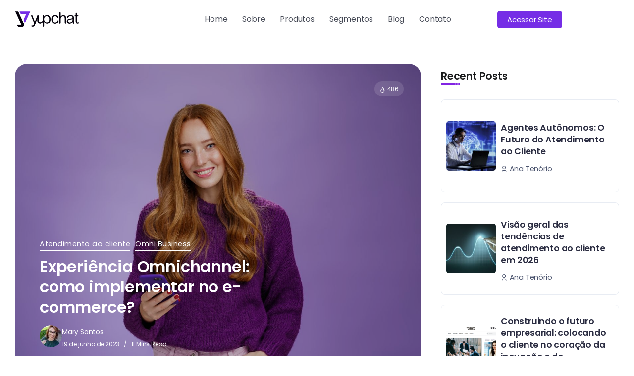

--- FILE ---
content_type: text/html; charset=UTF-8
request_url: https://blog.yup.chat/experiencia-omnichannel-como-implementar-no-e-commerce/
body_size: 27150
content:
<!DOCTYPE html>
<html lang="pt-BR">
<head>
	<meta charset="UTF-8">
    <meta name="viewport" content="width=device-width, initial-scale=1">
	<link rel="profile" href="https://gmpg.org/xfn/11">
	
	<meta name='robots' content='index, follow, max-image-preview:large, max-snippet:-1, max-video-preview:-1' />

<!-- Google Tag Manager for WordPress by gtm4wp.com -->
<script data-cfasync="false" data-pagespeed-no-defer>
	var gtm4wp_datalayer_name = "dataLayer";
	var dataLayer = dataLayer || [];
</script>
<!-- End Google Tag Manager for WordPress by gtm4wp.com -->
	<!-- This site is optimized with the Yoast SEO plugin v25.4 - https://yoast.com/wordpress/plugins/seo/ -->
	<title>Experiência Omnichannel: como implementar no e-commerce? - Yup Chat</title>
	<meta name="description" content="Descubra como implementar a experiência omnichannel no seu e-commerce para oferecer uma jornada de compra diferenciada aos clientes. Saiba mais!" />
	<link rel="canonical" href="https://blog.yup.chat/experiencia-omnichannel-como-implementar-no-e-commerce/" />
	<meta property="og:locale" content="pt_BR" />
	<meta property="og:type" content="article" />
	<meta property="og:title" content="Experiência Omnichannel: como implementar no e-commerce? - Yup Chat" />
	<meta property="og:description" content="Descubra como implementar a experiência omnichannel no seu e-commerce para oferecer uma jornada de compra diferenciada aos clientes. Saiba mais!" />
	<meta property="og:url" content="https://blog.yup.chat/experiencia-omnichannel-como-implementar-no-e-commerce/" />
	<meta property="og:site_name" content="Yup Chat" />
	<meta property="article:published_time" content="2023-06-20T00:39:38+00:00" />
	<meta property="article:modified_time" content="2023-06-20T01:16:14+00:00" />
	<meta property="og:image" content="https://blog.yup.chat/wp-content/uploads/2023/06/Experiencia-Omnichannel-como-implementar-no-e-commerce-scaled.jpg" />
	<meta property="og:image:width" content="2560" />
	<meta property="og:image:height" content="933" />
	<meta property="og:image:type" content="image/jpeg" />
	<meta name="author" content="Mary Santos" />
	<meta name="twitter:card" content="summary_large_image" />
	<meta name="twitter:label1" content="Escrito por" />
	<meta name="twitter:data1" content="Mary Santos" />
	<meta name="twitter:label2" content="Est. tempo de leitura" />
	<meta name="twitter:data2" content="16 minutos" />
	<script type="application/ld+json" class="yoast-schema-graph">{"@context":"https://schema.org","@graph":[{"@type":"Article","@id":"https://blog.yup.chat/experiencia-omnichannel-como-implementar-no-e-commerce/#article","isPartOf":{"@id":"https://blog.yup.chat/experiencia-omnichannel-como-implementar-no-e-commerce/"},"author":{"name":"Mary Santos","@id":"https://blog.yup.chat/#/schema/person/feadf7b2395f2e76a3185119c3a3f118"},"headline":"Experiência Omnichannel: como implementar no e-commerce?","datePublished":"2023-06-20T00:39:38+00:00","dateModified":"2023-06-20T01:16:14+00:00","mainEntityOfPage":{"@id":"https://blog.yup.chat/experiencia-omnichannel-como-implementar-no-e-commerce/"},"wordCount":2993,"commentCount":0,"publisher":{"@id":"https://blog.yup.chat/#organization"},"image":{"@id":"https://blog.yup.chat/experiencia-omnichannel-como-implementar-no-e-commerce/#primaryimage"},"thumbnailUrl":"https://blog.yup.chat/wp-content/uploads/2023/06/Experiencia-Omnichannel-como-implementar-no-e-commerce-scaled.jpg","keywords":["Atendimento ao Cliente","atendimento omnichannel","canais de comunicação","crescimento empresarial","E-commerce","eficiência","excelência no atendimento","Experiência do Cliente","experiencia omnichannel","Integração de canais","Omni Business","otimização","personalização","Plataforma Multicanal","satisfação do cliente","suporte multicanal","Yup Chat"],"articleSection":["Atendimento ao cliente","Omni Business"],"inLanguage":"pt-BR","potentialAction":[{"@type":"CommentAction","name":"Comment","target":["https://blog.yup.chat/experiencia-omnichannel-como-implementar-no-e-commerce/#respond"]}]},{"@type":"WebPage","@id":"https://blog.yup.chat/experiencia-omnichannel-como-implementar-no-e-commerce/","url":"https://blog.yup.chat/experiencia-omnichannel-como-implementar-no-e-commerce/","name":"Experiência Omnichannel: como implementar no e-commerce? - Yup Chat","isPartOf":{"@id":"https://blog.yup.chat/#website"},"primaryImageOfPage":{"@id":"https://blog.yup.chat/experiencia-omnichannel-como-implementar-no-e-commerce/#primaryimage"},"image":{"@id":"https://blog.yup.chat/experiencia-omnichannel-como-implementar-no-e-commerce/#primaryimage"},"thumbnailUrl":"https://blog.yup.chat/wp-content/uploads/2023/06/Experiencia-Omnichannel-como-implementar-no-e-commerce-scaled.jpg","datePublished":"2023-06-20T00:39:38+00:00","dateModified":"2023-06-20T01:16:14+00:00","description":"Descubra como implementar a experiência omnichannel no seu e-commerce para oferecer uma jornada de compra diferenciada aos clientes. Saiba mais!","breadcrumb":{"@id":"https://blog.yup.chat/experiencia-omnichannel-como-implementar-no-e-commerce/#breadcrumb"},"inLanguage":"pt-BR","potentialAction":[{"@type":"ReadAction","target":["https://blog.yup.chat/experiencia-omnichannel-como-implementar-no-e-commerce/"]}]},{"@type":"ImageObject","inLanguage":"pt-BR","@id":"https://blog.yup.chat/experiencia-omnichannel-como-implementar-no-e-commerce/#primaryimage","url":"https://blog.yup.chat/wp-content/uploads/2023/06/Experiencia-Omnichannel-como-implementar-no-e-commerce-scaled.jpg","contentUrl":"https://blog.yup.chat/wp-content/uploads/2023/06/Experiencia-Omnichannel-como-implementar-no-e-commerce-scaled.jpg","width":2560,"height":933,"caption":"Imagem de benzoix no Freepik"},{"@type":"BreadcrumbList","@id":"https://blog.yup.chat/experiencia-omnichannel-como-implementar-no-e-commerce/#breadcrumb","itemListElement":[{"@type":"ListItem","position":1,"name":"Home","item":"https://blog.yup.chat/"},{"@type":"ListItem","position":2,"name":"Experiência Omnichannel: como implementar no e-commerce?"}]},{"@type":"WebSite","@id":"https://blog.yup.chat/#website","url":"https://blog.yup.chat/","name":"Yup Chat","description":"Você mais perto do seu cliente","publisher":{"@id":"https://blog.yup.chat/#organization"},"potentialAction":[{"@type":"SearchAction","target":{"@type":"EntryPoint","urlTemplate":"https://blog.yup.chat/?s={search_term_string}"},"query-input":{"@type":"PropertyValueSpecification","valueRequired":true,"valueName":"search_term_string"}}],"inLanguage":"pt-BR"},{"@type":"Organization","@id":"https://blog.yup.chat/#organization","name":"Yup Chat","url":"https://blog.yup.chat/","logo":{"@type":"ImageObject","inLanguage":"pt-BR","@id":"https://blog.yup.chat/#/schema/logo/image/","url":"https://blog.yup.chat/wp-content/uploads/2024/01/1704906048837.png","contentUrl":"https://blog.yup.chat/wp-content/uploads/2024/01/1704906048837.png","width":1200,"height":627,"caption":"Yup Chat"},"image":{"@id":"https://blog.yup.chat/#/schema/logo/image/"}},{"@type":"Person","@id":"https://blog.yup.chat/#/schema/person/feadf7b2395f2e76a3185119c3a3f118","name":"Mary Santos","image":{"@type":"ImageObject","inLanguage":"pt-BR","@id":"https://blog.yup.chat/#/schema/person/image/","url":"https://blog.yup.chat/wp-content/uploads/2024/06/avatar_user_3_1718069172-96x96.jpg","contentUrl":"https://blog.yup.chat/wp-content/uploads/2024/06/avatar_user_3_1718069172-96x96.jpg","caption":"Mary Santos"},"url":"https://blog.yup.chat/author/geyse/"}]}</script>
	<!-- / Yoast SEO plugin. -->


<link rel='dns-prefetch' href='//fonts.googleapis.com' />
<link rel='preconnect' href='https://fonts.gstatic.com' crossorigin />
<link rel="alternate" type="application/rss+xml" title="Feed para Yup Chat &raquo;" href="https://blog.yup.chat/feed/" />
<link rel="alternate" type="application/rss+xml" title="Feed de comentários para Yup Chat &raquo;" href="https://blog.yup.chat/comments/feed/" />
<link rel="alternate" type="application/rss+xml" title="Feed de comentários para Yup Chat &raquo; Experiência Omnichannel: como implementar no e-commerce?" href="https://blog.yup.chat/experiencia-omnichannel-como-implementar-no-e-commerce/feed/" />
<script>
window._wpemojiSettings = {"baseUrl":"https:\/\/s.w.org\/images\/core\/emoji\/15.0.3\/72x72\/","ext":".png","svgUrl":"https:\/\/s.w.org\/images\/core\/emoji\/15.0.3\/svg\/","svgExt":".svg","source":{"concatemoji":"https:\/\/blog.yup.chat\/wp-includes\/js\/wp-emoji-release.min.js?ver=6.6.1"}};
/*! This file is auto-generated */
!function(i,n){var o,s,e;function c(e){try{var t={supportTests:e,timestamp:(new Date).valueOf()};sessionStorage.setItem(o,JSON.stringify(t))}catch(e){}}function p(e,t,n){e.clearRect(0,0,e.canvas.width,e.canvas.height),e.fillText(t,0,0);var t=new Uint32Array(e.getImageData(0,0,e.canvas.width,e.canvas.height).data),r=(e.clearRect(0,0,e.canvas.width,e.canvas.height),e.fillText(n,0,0),new Uint32Array(e.getImageData(0,0,e.canvas.width,e.canvas.height).data));return t.every(function(e,t){return e===r[t]})}function u(e,t,n){switch(t){case"flag":return n(e,"\ud83c\udff3\ufe0f\u200d\u26a7\ufe0f","\ud83c\udff3\ufe0f\u200b\u26a7\ufe0f")?!1:!n(e,"\ud83c\uddfa\ud83c\uddf3","\ud83c\uddfa\u200b\ud83c\uddf3")&&!n(e,"\ud83c\udff4\udb40\udc67\udb40\udc62\udb40\udc65\udb40\udc6e\udb40\udc67\udb40\udc7f","\ud83c\udff4\u200b\udb40\udc67\u200b\udb40\udc62\u200b\udb40\udc65\u200b\udb40\udc6e\u200b\udb40\udc67\u200b\udb40\udc7f");case"emoji":return!n(e,"\ud83d\udc26\u200d\u2b1b","\ud83d\udc26\u200b\u2b1b")}return!1}function f(e,t,n){var r="undefined"!=typeof WorkerGlobalScope&&self instanceof WorkerGlobalScope?new OffscreenCanvas(300,150):i.createElement("canvas"),a=r.getContext("2d",{willReadFrequently:!0}),o=(a.textBaseline="top",a.font="600 32px Arial",{});return e.forEach(function(e){o[e]=t(a,e,n)}),o}function t(e){var t=i.createElement("script");t.src=e,t.defer=!0,i.head.appendChild(t)}"undefined"!=typeof Promise&&(o="wpEmojiSettingsSupports",s=["flag","emoji"],n.supports={everything:!0,everythingExceptFlag:!0},e=new Promise(function(e){i.addEventListener("DOMContentLoaded",e,{once:!0})}),new Promise(function(t){var n=function(){try{var e=JSON.parse(sessionStorage.getItem(o));if("object"==typeof e&&"number"==typeof e.timestamp&&(new Date).valueOf()<e.timestamp+604800&&"object"==typeof e.supportTests)return e.supportTests}catch(e){}return null}();if(!n){if("undefined"!=typeof Worker&&"undefined"!=typeof OffscreenCanvas&&"undefined"!=typeof URL&&URL.createObjectURL&&"undefined"!=typeof Blob)try{var e="postMessage("+f.toString()+"("+[JSON.stringify(s),u.toString(),p.toString()].join(",")+"));",r=new Blob([e],{type:"text/javascript"}),a=new Worker(URL.createObjectURL(r),{name:"wpTestEmojiSupports"});return void(a.onmessage=function(e){c(n=e.data),a.terminate(),t(n)})}catch(e){}c(n=f(s,u,p))}t(n)}).then(function(e){for(var t in e)n.supports[t]=e[t],n.supports.everything=n.supports.everything&&n.supports[t],"flag"!==t&&(n.supports.everythingExceptFlag=n.supports.everythingExceptFlag&&n.supports[t]);n.supports.everythingExceptFlag=n.supports.everythingExceptFlag&&!n.supports.flag,n.DOMReady=!1,n.readyCallback=function(){n.DOMReady=!0}}).then(function(){return e}).then(function(){var e;n.supports.everything||(n.readyCallback(),(e=n.source||{}).concatemoji?t(e.concatemoji):e.wpemoji&&e.twemoji&&(t(e.twemoji),t(e.wpemoji)))}))}((window,document),window._wpemojiSettings);
</script>
<style id='wp-emoji-styles-inline-css'>

	img.wp-smiley, img.emoji {
		display: inline !important;
		border: none !important;
		box-shadow: none !important;
		height: 1em !important;
		width: 1em !important;
		margin: 0 0.07em !important;
		vertical-align: -0.1em !important;
		background: none !important;
		padding: 0 !important;
	}
</style>
<link rel='stylesheet' id='wp-block-library-css' href='https://blog.yup.chat/wp-includes/css/dist/block-library/style.min.css?ver=6.6.1' media='all' />
<style id='wp-block-library-theme-inline-css'>
.wp-block-audio :where(figcaption){color:#555;font-size:13px;text-align:center}.is-dark-theme .wp-block-audio :where(figcaption){color:#ffffffa6}.wp-block-audio{margin:0 0 1em}.wp-block-code{border:1px solid #ccc;border-radius:4px;font-family:Menlo,Consolas,monaco,monospace;padding:.8em 1em}.wp-block-embed :where(figcaption){color:#555;font-size:13px;text-align:center}.is-dark-theme .wp-block-embed :where(figcaption){color:#ffffffa6}.wp-block-embed{margin:0 0 1em}.blocks-gallery-caption{color:#555;font-size:13px;text-align:center}.is-dark-theme .blocks-gallery-caption{color:#ffffffa6}:root :where(.wp-block-image figcaption){color:#555;font-size:13px;text-align:center}.is-dark-theme :root :where(.wp-block-image figcaption){color:#ffffffa6}.wp-block-image{margin:0 0 1em}.wp-block-pullquote{border-bottom:4px solid;border-top:4px solid;color:currentColor;margin-bottom:1.75em}.wp-block-pullquote cite,.wp-block-pullquote footer,.wp-block-pullquote__citation{color:currentColor;font-size:.8125em;font-style:normal;text-transform:uppercase}.wp-block-quote{border-left:.25em solid;margin:0 0 1.75em;padding-left:1em}.wp-block-quote cite,.wp-block-quote footer{color:currentColor;font-size:.8125em;font-style:normal;position:relative}.wp-block-quote.has-text-align-right{border-left:none;border-right:.25em solid;padding-left:0;padding-right:1em}.wp-block-quote.has-text-align-center{border:none;padding-left:0}.wp-block-quote.is-large,.wp-block-quote.is-style-large,.wp-block-quote.is-style-plain{border:none}.wp-block-search .wp-block-search__label{font-weight:700}.wp-block-search__button{border:1px solid #ccc;padding:.375em .625em}:where(.wp-block-group.has-background){padding:1.25em 2.375em}.wp-block-separator.has-css-opacity{opacity:.4}.wp-block-separator{border:none;border-bottom:2px solid;margin-left:auto;margin-right:auto}.wp-block-separator.has-alpha-channel-opacity{opacity:1}.wp-block-separator:not(.is-style-wide):not(.is-style-dots){width:100px}.wp-block-separator.has-background:not(.is-style-dots){border-bottom:none;height:1px}.wp-block-separator.has-background:not(.is-style-wide):not(.is-style-dots){height:2px}.wp-block-table{margin:0 0 1em}.wp-block-table td,.wp-block-table th{word-break:normal}.wp-block-table :where(figcaption){color:#555;font-size:13px;text-align:center}.is-dark-theme .wp-block-table :where(figcaption){color:#ffffffa6}.wp-block-video :where(figcaption){color:#555;font-size:13px;text-align:center}.is-dark-theme .wp-block-video :where(figcaption){color:#ffffffa6}.wp-block-video{margin:0 0 1em}:root :where(.wp-block-template-part.has-background){margin-bottom:0;margin-top:0;padding:1.25em 2.375em}
</style>
<style id='classic-theme-styles-inline-css'>
/*! This file is auto-generated */
.wp-block-button__link{color:#fff;background-color:#32373c;border-radius:9999px;box-shadow:none;text-decoration:none;padding:calc(.667em + 2px) calc(1.333em + 2px);font-size:1.125em}.wp-block-file__button{background:#32373c;color:#fff;text-decoration:none}
</style>
<style id='global-styles-inline-css'>
:root{--wp--preset--aspect-ratio--square: 1;--wp--preset--aspect-ratio--4-3: 4/3;--wp--preset--aspect-ratio--3-4: 3/4;--wp--preset--aspect-ratio--3-2: 3/2;--wp--preset--aspect-ratio--2-3: 2/3;--wp--preset--aspect-ratio--16-9: 16/9;--wp--preset--aspect-ratio--9-16: 9/16;--wp--preset--color--black: #000000;--wp--preset--color--cyan-bluish-gray: #abb8c3;--wp--preset--color--white: #ffffff;--wp--preset--color--pale-pink: #f78da7;--wp--preset--color--vivid-red: #cf2e2e;--wp--preset--color--luminous-vivid-orange: #ff6900;--wp--preset--color--luminous-vivid-amber: #fcb900;--wp--preset--color--light-green-cyan: #7bdcb5;--wp--preset--color--vivid-green-cyan: #00d084;--wp--preset--color--pale-cyan-blue: #8ed1fc;--wp--preset--color--vivid-cyan-blue: #0693e3;--wp--preset--color--vivid-purple: #9b51e0;--wp--preset--gradient--vivid-cyan-blue-to-vivid-purple: linear-gradient(135deg,rgba(6,147,227,1) 0%,rgb(155,81,224) 100%);--wp--preset--gradient--light-green-cyan-to-vivid-green-cyan: linear-gradient(135deg,rgb(122,220,180) 0%,rgb(0,208,130) 100%);--wp--preset--gradient--luminous-vivid-amber-to-luminous-vivid-orange: linear-gradient(135deg,rgba(252,185,0,1) 0%,rgba(255,105,0,1) 100%);--wp--preset--gradient--luminous-vivid-orange-to-vivid-red: linear-gradient(135deg,rgba(255,105,0,1) 0%,rgb(207,46,46) 100%);--wp--preset--gradient--very-light-gray-to-cyan-bluish-gray: linear-gradient(135deg,rgb(238,238,238) 0%,rgb(169,184,195) 100%);--wp--preset--gradient--cool-to-warm-spectrum: linear-gradient(135deg,rgb(74,234,220) 0%,rgb(151,120,209) 20%,rgb(207,42,186) 40%,rgb(238,44,130) 60%,rgb(251,105,98) 80%,rgb(254,248,76) 100%);--wp--preset--gradient--blush-light-purple: linear-gradient(135deg,rgb(255,206,236) 0%,rgb(152,150,240) 100%);--wp--preset--gradient--blush-bordeaux: linear-gradient(135deg,rgb(254,205,165) 0%,rgb(254,45,45) 50%,rgb(107,0,62) 100%);--wp--preset--gradient--luminous-dusk: linear-gradient(135deg,rgb(255,203,112) 0%,rgb(199,81,192) 50%,rgb(65,88,208) 100%);--wp--preset--gradient--pale-ocean: linear-gradient(135deg,rgb(255,245,203) 0%,rgb(182,227,212) 50%,rgb(51,167,181) 100%);--wp--preset--gradient--electric-grass: linear-gradient(135deg,rgb(202,248,128) 0%,rgb(113,206,126) 100%);--wp--preset--gradient--midnight: linear-gradient(135deg,rgb(2,3,129) 0%,rgb(40,116,252) 100%);--wp--preset--font-size--small: 13px;--wp--preset--font-size--medium: 20px;--wp--preset--font-size--large: 36px;--wp--preset--font-size--x-large: 42px;--wp--preset--spacing--20: 0.44rem;--wp--preset--spacing--30: 0.67rem;--wp--preset--spacing--40: 1rem;--wp--preset--spacing--50: 1.5rem;--wp--preset--spacing--60: 2.25rem;--wp--preset--spacing--70: 3.38rem;--wp--preset--spacing--80: 5.06rem;--wp--preset--shadow--natural: 6px 6px 9px rgba(0, 0, 0, 0.2);--wp--preset--shadow--deep: 12px 12px 50px rgba(0, 0, 0, 0.4);--wp--preset--shadow--sharp: 6px 6px 0px rgba(0, 0, 0, 0.2);--wp--preset--shadow--outlined: 6px 6px 0px -3px rgba(255, 255, 255, 1), 6px 6px rgba(0, 0, 0, 1);--wp--preset--shadow--crisp: 6px 6px 0px rgba(0, 0, 0, 1);}:where(.is-layout-flex){gap: 0.5em;}:where(.is-layout-grid){gap: 0.5em;}body .is-layout-flex{display: flex;}.is-layout-flex{flex-wrap: wrap;align-items: center;}.is-layout-flex > :is(*, div){margin: 0;}body .is-layout-grid{display: grid;}.is-layout-grid > :is(*, div){margin: 0;}:where(.wp-block-columns.is-layout-flex){gap: 2em;}:where(.wp-block-columns.is-layout-grid){gap: 2em;}:where(.wp-block-post-template.is-layout-flex){gap: 1.25em;}:where(.wp-block-post-template.is-layout-grid){gap: 1.25em;}.has-black-color{color: var(--wp--preset--color--black) !important;}.has-cyan-bluish-gray-color{color: var(--wp--preset--color--cyan-bluish-gray) !important;}.has-white-color{color: var(--wp--preset--color--white) !important;}.has-pale-pink-color{color: var(--wp--preset--color--pale-pink) !important;}.has-vivid-red-color{color: var(--wp--preset--color--vivid-red) !important;}.has-luminous-vivid-orange-color{color: var(--wp--preset--color--luminous-vivid-orange) !important;}.has-luminous-vivid-amber-color{color: var(--wp--preset--color--luminous-vivid-amber) !important;}.has-light-green-cyan-color{color: var(--wp--preset--color--light-green-cyan) !important;}.has-vivid-green-cyan-color{color: var(--wp--preset--color--vivid-green-cyan) !important;}.has-pale-cyan-blue-color{color: var(--wp--preset--color--pale-cyan-blue) !important;}.has-vivid-cyan-blue-color{color: var(--wp--preset--color--vivid-cyan-blue) !important;}.has-vivid-purple-color{color: var(--wp--preset--color--vivid-purple) !important;}.has-black-background-color{background-color: var(--wp--preset--color--black) !important;}.has-cyan-bluish-gray-background-color{background-color: var(--wp--preset--color--cyan-bluish-gray) !important;}.has-white-background-color{background-color: var(--wp--preset--color--white) !important;}.has-pale-pink-background-color{background-color: var(--wp--preset--color--pale-pink) !important;}.has-vivid-red-background-color{background-color: var(--wp--preset--color--vivid-red) !important;}.has-luminous-vivid-orange-background-color{background-color: var(--wp--preset--color--luminous-vivid-orange) !important;}.has-luminous-vivid-amber-background-color{background-color: var(--wp--preset--color--luminous-vivid-amber) !important;}.has-light-green-cyan-background-color{background-color: var(--wp--preset--color--light-green-cyan) !important;}.has-vivid-green-cyan-background-color{background-color: var(--wp--preset--color--vivid-green-cyan) !important;}.has-pale-cyan-blue-background-color{background-color: var(--wp--preset--color--pale-cyan-blue) !important;}.has-vivid-cyan-blue-background-color{background-color: var(--wp--preset--color--vivid-cyan-blue) !important;}.has-vivid-purple-background-color{background-color: var(--wp--preset--color--vivid-purple) !important;}.has-black-border-color{border-color: var(--wp--preset--color--black) !important;}.has-cyan-bluish-gray-border-color{border-color: var(--wp--preset--color--cyan-bluish-gray) !important;}.has-white-border-color{border-color: var(--wp--preset--color--white) !important;}.has-pale-pink-border-color{border-color: var(--wp--preset--color--pale-pink) !important;}.has-vivid-red-border-color{border-color: var(--wp--preset--color--vivid-red) !important;}.has-luminous-vivid-orange-border-color{border-color: var(--wp--preset--color--luminous-vivid-orange) !important;}.has-luminous-vivid-amber-border-color{border-color: var(--wp--preset--color--luminous-vivid-amber) !important;}.has-light-green-cyan-border-color{border-color: var(--wp--preset--color--light-green-cyan) !important;}.has-vivid-green-cyan-border-color{border-color: var(--wp--preset--color--vivid-green-cyan) !important;}.has-pale-cyan-blue-border-color{border-color: var(--wp--preset--color--pale-cyan-blue) !important;}.has-vivid-cyan-blue-border-color{border-color: var(--wp--preset--color--vivid-cyan-blue) !important;}.has-vivid-purple-border-color{border-color: var(--wp--preset--color--vivid-purple) !important;}.has-vivid-cyan-blue-to-vivid-purple-gradient-background{background: var(--wp--preset--gradient--vivid-cyan-blue-to-vivid-purple) !important;}.has-light-green-cyan-to-vivid-green-cyan-gradient-background{background: var(--wp--preset--gradient--light-green-cyan-to-vivid-green-cyan) !important;}.has-luminous-vivid-amber-to-luminous-vivid-orange-gradient-background{background: var(--wp--preset--gradient--luminous-vivid-amber-to-luminous-vivid-orange) !important;}.has-luminous-vivid-orange-to-vivid-red-gradient-background{background: var(--wp--preset--gradient--luminous-vivid-orange-to-vivid-red) !important;}.has-very-light-gray-to-cyan-bluish-gray-gradient-background{background: var(--wp--preset--gradient--very-light-gray-to-cyan-bluish-gray) !important;}.has-cool-to-warm-spectrum-gradient-background{background: var(--wp--preset--gradient--cool-to-warm-spectrum) !important;}.has-blush-light-purple-gradient-background{background: var(--wp--preset--gradient--blush-light-purple) !important;}.has-blush-bordeaux-gradient-background{background: var(--wp--preset--gradient--blush-bordeaux) !important;}.has-luminous-dusk-gradient-background{background: var(--wp--preset--gradient--luminous-dusk) !important;}.has-pale-ocean-gradient-background{background: var(--wp--preset--gradient--pale-ocean) !important;}.has-electric-grass-gradient-background{background: var(--wp--preset--gradient--electric-grass) !important;}.has-midnight-gradient-background{background: var(--wp--preset--gradient--midnight) !important;}.has-small-font-size{font-size: var(--wp--preset--font-size--small) !important;}.has-medium-font-size{font-size: var(--wp--preset--font-size--medium) !important;}.has-large-font-size{font-size: var(--wp--preset--font-size--large) !important;}.has-x-large-font-size{font-size: var(--wp--preset--font-size--x-large) !important;}
:where(.wp-block-post-template.is-layout-flex){gap: 1.25em;}:where(.wp-block-post-template.is-layout-grid){gap: 1.25em;}
:where(.wp-block-columns.is-layout-flex){gap: 2em;}:where(.wp-block-columns.is-layout-grid){gap: 2em;}
:root :where(.wp-block-pullquote){font-size: 1.5em;line-height: 1.6;}
</style>
<link rel='stylesheet' id='woocommerce-layout-css' href='https://blog.yup.chat/wp-content/plugins/woocommerce/assets/css/woocommerce-layout.css?ver=8.9.3' media='all' />
<link rel='stylesheet' id='woocommerce-smallscreen-css' href='https://blog.yup.chat/wp-content/plugins/woocommerce/assets/css/woocommerce-smallscreen.css?ver=8.9.3' media='only screen and (max-width: 768px)' />
<link rel='stylesheet' id='woocommerce-general-css' href='https://blog.yup.chat/wp-content/plugins/woocommerce/assets/css/woocommerce.css?ver=8.9.3' media='all' />
<style id='woocommerce-inline-inline-css'>
.woocommerce form .form-row .required { visibility: visible; }
</style>
<link rel='stylesheet' id='rivax-icon-css' href='https://blog.yup.chat/wp-content/themes/yupchat/assets/css/rivax-icon.css?ver=6.6.1' media='all' />
<link rel='stylesheet' id='bootstrap-grid-css' href='https://blog.yup.chat/wp-content/themes/yupchat/assets/css/bootstrap-grid.min.css?ver=5.0.2' media='all' />
<link rel='stylesheet' id='rivax-theme-style-css' href='https://blog.yup.chat/wp-content/themes/yupchat/style.css?ver=6.6.1' media='all' />
<style id='rivax-theme-style-inline-css'>
.container { max-width: 1240px; }body .elementor-section.elementor-section-boxed > .elementor-container { max-width: 1240px; }body .e-con { --container-max-width: 1240px; }:root { --accent-color: #8224E3;}a { color: #752DE6;}a:hover, a:focus, a:active { color: #752DE6;}.post-reading-progress-indicator span { background: #8224E3;}.blog-archive-title, .blog-archive-title .title {}body {font-family: Poppins,sans-serif;font-weight: 400;}@media screen and (max-width: 1024px) {}
</style>
<link rel='stylesheet' id='rivax-single-css' href='https://blog.yup.chat/wp-content/themes/yupchat/assets/css/single-post.css' media='all' />
<link rel='stylesheet' id='rivax-woocommerce-css' href='https://blog.yup.chat/wp-content/themes/yupchat/assets/css/woocommerce.css' media='all' />
<link rel='stylesheet' id='elementor-frontend-css' href='https://blog.yup.chat/wp-content/plugins/elementor/assets/css/frontend-lite.min.css?ver=3.21.8' media='all' />
<link rel='stylesheet' id='swiper-css' href='https://blog.yup.chat/wp-content/plugins/elementor/assets/lib/swiper/v8/css/swiper.min.css?ver=8.4.5' media='all' />
<link rel='stylesheet' id='elementor-post-7156-css' href='https://blog.yup.chat/wp-content/uploads/elementor/css/post-7156.css?ver=1718044915' media='all' />
<link rel='stylesheet' id='elementor-post-7000-css' href='https://blog.yup.chat/wp-content/uploads/elementor/css/post-7000.css?ver=1718137624' media='all' />
<link rel='stylesheet' id='elementor-post-7025-css' href='https://blog.yup.chat/wp-content/uploads/elementor/css/post-7025.css?ver=1739373213' media='all' />
<link rel='stylesheet' id='elementor-post-7015-css' href='https://blog.yup.chat/wp-content/uploads/elementor/css/post-7015.css?ver=1718898684' media='all' />
<link rel="preload" as="style" href="https://fonts.googleapis.com/css?family=Poppins:100,200,300,400,500,600,700,800,900,100italic,200italic,300italic,400italic,500italic,600italic,700italic,800italic,900italic&#038;display=swap&#038;ver=1718193830" /><link rel="stylesheet" href="https://fonts.googleapis.com/css?family=Poppins:100,200,300,400,500,600,700,800,900,100italic,200italic,300italic,400italic,500italic,600italic,700italic,800italic,900italic&#038;display=swap&#038;ver=1718193830" media="print" onload="this.media='all'"><noscript><link rel="stylesheet" href="https://fonts.googleapis.com/css?family=Poppins:100,200,300,400,500,600,700,800,900,100italic,200italic,300italic,400italic,500italic,600italic,700italic,800italic,900italic&#038;display=swap&#038;ver=1718193830" /></noscript><link rel='stylesheet' id='google-fonts-1-css' href='https://fonts.googleapis.com/css?family=Poppins%3A100%2C100italic%2C200%2C200italic%2C300%2C300italic%2C400%2C400italic%2C500%2C500italic%2C600%2C600italic%2C700%2C700italic%2C800%2C800italic%2C900%2C900italic&#038;display=auto&#038;ver=6.6.1' media='all' />
<link rel="preconnect" href="https://fonts.gstatic.com/" crossorigin><script src="https://blog.yup.chat/wp-includes/js/jquery/jquery.min.js?ver=3.7.1" id="jquery-core-js"></script>
<script src="https://blog.yup.chat/wp-includes/js/jquery/jquery-migrate.min.js?ver=3.4.1" id="jquery-migrate-js"></script>
<script src="https://blog.yup.chat/wp-content/plugins/woocommerce/assets/js/jquery-blockui/jquery.blockUI.min.js?ver=2.7.0-wc.8.9.3" id="jquery-blockui-js" defer data-wp-strategy="defer"></script>
<script id="wc-add-to-cart-js-extra">
var wc_add_to_cart_params = {"ajax_url":"\/wp-admin\/admin-ajax.php","wc_ajax_url":"\/?wc-ajax=%%endpoint%%","i18n_view_cart":"Ver carrinho","cart_url":"https:\/\/blog.yup.chat","is_cart":"","cart_redirect_after_add":"no"};
</script>
<script src="https://blog.yup.chat/wp-content/plugins/woocommerce/assets/js/frontend/add-to-cart.min.js?ver=8.9.3" id="wc-add-to-cart-js" defer data-wp-strategy="defer"></script>
<script src="https://blog.yup.chat/wp-content/plugins/woocommerce/assets/js/js-cookie/js.cookie.min.js?ver=2.1.4-wc.8.9.3" id="js-cookie-js" defer data-wp-strategy="defer"></script>
<script id="woocommerce-js-extra">
var woocommerce_params = {"ajax_url":"\/wp-admin\/admin-ajax.php","wc_ajax_url":"\/?wc-ajax=%%endpoint%%"};
</script>
<script src="https://blog.yup.chat/wp-content/plugins/woocommerce/assets/js/frontend/woocommerce.min.js?ver=8.9.3" id="woocommerce-js" defer data-wp-strategy="defer"></script>
<link rel="https://api.w.org/" href="https://blog.yup.chat/wp-json/" /><link rel="alternate" title="JSON" type="application/json" href="https://blog.yup.chat/wp-json/wp/v2/posts/5413" /><link rel="EditURI" type="application/rsd+xml" title="RSD" href="https://blog.yup.chat/xmlrpc.php?rsd" />
<link rel='shortlink' href='https://blog.yup.chat/?p=5413' />
<link rel="alternate" title="oEmbed (JSON)" type="application/json+oembed" href="https://blog.yup.chat/wp-json/oembed/1.0/embed?url=https%3A%2F%2Fblog.yup.chat%2Fexperiencia-omnichannel-como-implementar-no-e-commerce%2F" />
<link rel="alternate" title="oEmbed (XML)" type="text/xml+oembed" href="https://blog.yup.chat/wp-json/oembed/1.0/embed?url=https%3A%2F%2Fblog.yup.chat%2Fexperiencia-omnichannel-como-implementar-no-e-commerce%2F&#038;format=xml" />
<meta name="generator" content="Redux 4.4.17" />
<!-- Google Tag Manager for WordPress by gtm4wp.com -->
<!-- GTM Container placement set to automatic -->
<script data-cfasync="false" data-pagespeed-no-defer type="text/javascript">
	var dataLayer_content = {"pagePostType":"post","pagePostType2":"single-post","pageCategory":["atendimento-ao-cliente","omni-business-omnichannel"],"pageAttributes":["atendimento-ao-cliente","atendimento-omnichannel","canais-de-comunicacao","crescimento-empresarial","e-commerce","eficiencia","excelencia-no-atendimento-2","experiencia-do-cliente","experiencia-omnichannel-2","integracao-de-canais","omni-business","otimizacao","personalizacao","plataforma-multicanal","satisfacao-do-cliente","suporte-multicanal","yup-chat"],"pagePostAuthor":"Mary Santos"};
	dataLayer.push( dataLayer_content );
</script>
<script data-cfasync="false">
(function(w,d,s,l,i){w[l]=w[l]||[];w[l].push({'gtm.start':
new Date().getTime(),event:'gtm.js'});var f=d.getElementsByTagName(s)[0],
j=d.createElement(s),dl=l!='dataLayer'?'&l='+l:'';j.async=true;j.src=
'//www.googletagmanager.com/gtm.js?id='+i+dl;f.parentNode.insertBefore(j,f);
})(window,document,'script','dataLayer','GTM-5TK6V4C5');
</script>
<!-- End Google Tag Manager for WordPress by gtm4wp.com -->	<noscript><style>.woocommerce-product-gallery{ opacity: 1 !important; }</style></noscript>
	<meta name="generator" content="Elementor 3.21.8; features: e_optimized_assets_loading, e_optimized_css_loading, e_font_icon_svg, additional_custom_breakpoints, e_lazyload; settings: css_print_method-external, google_font-enabled, font_display-auto">
			<style>
				.e-con.e-parent:nth-of-type(n+4):not(.e-lazyloaded):not(.e-no-lazyload),
				.e-con.e-parent:nth-of-type(n+4):not(.e-lazyloaded):not(.e-no-lazyload) * {
					background-image: none !important;
				}
				@media screen and (max-height: 1024px) {
					.e-con.e-parent:nth-of-type(n+3):not(.e-lazyloaded):not(.e-no-lazyload),
					.e-con.e-parent:nth-of-type(n+3):not(.e-lazyloaded):not(.e-no-lazyload) * {
						background-image: none !important;
					}
				}
				@media screen and (max-height: 640px) {
					.e-con.e-parent:nth-of-type(n+2):not(.e-lazyloaded):not(.e-no-lazyload),
					.e-con.e-parent:nth-of-type(n+2):not(.e-lazyloaded):not(.e-no-lazyload) * {
						background-image: none !important;
					}
				}
			</style>
			<link rel="icon" href="https://blog.yup.chat/wp-content/uploads/2024/06/cropped-Frame-69-32x32.png" sizes="32x32" />
<link rel="icon" href="https://blog.yup.chat/wp-content/uploads/2024/06/cropped-Frame-69-192x192.png" sizes="192x192" />
<link rel="apple-touch-icon" href="https://blog.yup.chat/wp-content/uploads/2024/06/cropped-Frame-69-180x180.png" />
<meta name="msapplication-TileImage" content="https://blog.yup.chat/wp-content/uploads/2024/06/cropped-Frame-69-270x270.png" />
</head>

<body class="post-template-default single single-post postid-5413 single-format-standard wp-custom-logo wp-embed-responsive theme-yupchat woocommerce-no-js rivax-smooth-scroll elementor-default elementor-kit-7156">

<!-- GTM Container placement set to automatic -->
<!-- Google Tag Manager (noscript) -->
				<noscript><iframe src="https://www.googletagmanager.com/ns.html?id=GTM-5TK6V4C5" height="0" width="0" style="display:none;visibility:hidden" aria-hidden="true"></iframe></noscript>
<!-- End Google Tag Manager (noscript) -->
<div id="site">
    <div id="site-inner">
            <div class="site-preloader">

    </div>

        <header id="site-header" class="normal-header">
		<div data-elementor-type="wp-post" data-elementor-id="7015" class="elementor elementor-7015">
						<section class="elementor-section elementor-top-section elementor-element elementor-element-48c5e1f elementor-section-content-middle elementor-section-boxed elementor-section-height-default elementor-section-height-default" data-id="48c5e1f" data-element_type="section" data-settings="{&quot;background_background&quot;:&quot;classic&quot;}">
						<div class="elementor-container elementor-column-gap-default">
					<div class="elementor-column elementor-col-25 elementor-top-column elementor-element elementor-element-87749a9" data-id="87749a9" data-element_type="column">
			<div class="elementor-widget-wrap elementor-element-populated">
						<div class="elementor-element elementor-element-60bb295 elementor-widget-mobile__width-initial elementor-widget rivax-site-logo-widget" data-id="60bb295" data-element_type="widget" data-widget_type="rivax-site-logo.default">
				<div class="elementor-widget-container">
			
<div class="rivax-logo">

        <a rel="home" href="https://blog.yup.chat/" title="Yup Chat">
        <picture class="rivax-logo-image">
            
            
            <img fetchpriority="high" src="https://blog.yup.chat/wp-content/uploads/2022/02/LogoYupChat.png" alt="Yup Chat" width="494" height="124">
        </picture>
    </a>
    
    </div>		</div>
				</div>
					</div>
		</div>
				<div class="elementor-column elementor-col-25 elementor-top-column elementor-element elementor-element-7569cf2 elementor-hidden-tablet elementor-hidden-mobile" data-id="7569cf2" data-element_type="column">
			<div class="elementor-widget-wrap elementor-element-populated">
						<div class="elementor-element elementor-element-24de0c6 elementor-widget rivax-navigation-widget" data-id="24de0c6" data-element_type="widget" data-widget_type="rivax-navigation.default">
				<div class="elementor-widget-container">
			<nav class="rivax-header-nav-wrapper "><ul id="menu-main-menu" class="rivax-header-nav"><li id="menu-item-49" class="menu-item menu-item-type-custom menu-item-object-custom menu-item-49"><a href="https://yup.chat"><span>Home</span></a></li>
<li id="menu-item-50" class="menu-item menu-item-type-custom menu-item-object-custom menu-item-50"><a href="https://yup.chat/sobre"><span>Sobre</span></a></li>
<li id="menu-item-51" class="menu-item menu-item-type-custom menu-item-object-custom menu-item-51"><a href="https://yup.chat/"><span>Produtos</span></a></li>
<li id="menu-item-52" class="menu-item menu-item-type-custom menu-item-object-custom menu-item-52"><a href="https://yup.chat"><span>Segmentos</span></a></li>
<li id="menu-item-53" class="menu-item menu-item-type-custom menu-item-object-custom menu-item-home menu-item-53"><a href="https://blog.yup.chat"><span>Blog</span></a></li>
<li id="menu-item-54" class="menu-item menu-item-type-custom menu-item-object-custom menu-item-54"><a href="https://yup.chat/contato"><span>Contato</span></a></li>
</ul></nav>		</div>
				</div>
					</div>
		</div>
				<div class="elementor-column elementor-col-25 elementor-top-column elementor-element elementor-element-fccf2b3" data-id="fccf2b3" data-element_type="column">
			<div class="elementor-widget-wrap elementor-element-populated">
						<div class="elementor-element elementor-element-02067f2 elementor-widget elementor-widget-button" data-id="02067f2" data-element_type="widget" data-widget_type="button.default">
				<div class="elementor-widget-container">
					<div class="elementor-button-wrapper">
			<a class="elementor-button elementor-button-link elementor-size-sm" href="https://yup.chat/?canal=Organico&#038;utm_source=Blog&#038;utm_medium=Institucional&#038;utm_campaign=organico&#038;utm_content=blog-yup&#038;utm_term=botao-superior" id="blog">
						<span class="elementor-button-content-wrapper">
									<span class="elementor-button-text">Acessar Site</span>
					</span>
					</a>
		</div>
				</div>
				</div>
					</div>
		</div>
				<div class="elementor-column elementor-col-25 elementor-top-column elementor-element elementor-element-63bb362 elementor-hidden-desktop" data-id="63bb362" data-element_type="column">
			<div class="elementor-widget-wrap elementor-element-populated">
						<div class="elementor-element elementor-element-df79d4a elementor-hidden-desktop elementor-widget rivax-offcanvas-widget" data-id="df79d4a" data-element_type="widget" data-widget_type="rivax-offcanvas.default">
				<div class="elementor-widget-container">
			<div class="rivax-offcanvas">
    <div class="offcanvas-opener-wrapper">
        <span class="offcanvas-opener">
            <span class="hamburger">
                <span></span>
                <span></span>
                <span></span>
            </span>
        </span>
    </div>
    <div class="offcanvas-wrapper position-left">
        <div class="offcanvas-container">
            <div class="offcanvas-container-inner">
                <span class="offcanvas-closer"></span>
                <div class="offcanvas-content">
                    		<div data-elementor-type="wp-post" data-elementor-id="7023" class="elementor elementor-7023">
						<section class="elementor-section elementor-top-section elementor-element elementor-element-746ae74 elementor-section-boxed elementor-section-height-default elementor-section-height-default" data-id="746ae74" data-element_type="section">
						<div class="elementor-container elementor-column-gap-default">
					<div class="elementor-column elementor-col-100 elementor-top-column elementor-element elementor-element-40a8d99" data-id="40a8d99" data-element_type="column">
			<div class="elementor-widget-wrap elementor-element-populated">
						<div class="elementor-element elementor-element-0ffa827 elementor-widget rivax-site-logo-widget" data-id="0ffa827" data-element_type="widget" data-widget_type="rivax-site-logo.default">
				<div class="elementor-widget-container">
			
<div class="rivax-logo">

        <a rel="home" href="https://blog.yup.chat/" title="Yup Chat">
        <picture class="rivax-logo-image">
            
            
            <img src="https://blog.yup.chat/wp-content/uploads/2022/07/LogoYupChat.png" alt="Yup Chat" width="494" height="124">
        </picture>
    </a>
    
    </div>		</div>
				</div>
				<div class="elementor-element elementor-element-181e4f9 elementor-widget elementor-widget-nav-menu" data-id="181e4f9" data-element_type="widget" data-widget_type="nav-menu.default">
				<div class="elementor-widget-container">
			 		</div>
				</div>
				<div class="elementor-element elementor-element-5fc0128 elementor-widget elementor-widget-heading" data-id="5fc0128" data-element_type="widget" data-widget_type="heading.default">
				<div class="elementor-widget-container">
			<style>/*! elementor - v3.21.0 - 26-05-2024 */
.elementor-heading-title{padding:0;margin:0;line-height:1}.elementor-widget-heading .elementor-heading-title[class*=elementor-size-]>a{color:inherit;font-size:inherit;line-height:inherit}.elementor-widget-heading .elementor-heading-title.elementor-size-small{font-size:15px}.elementor-widget-heading .elementor-heading-title.elementor-size-medium{font-size:19px}.elementor-widget-heading .elementor-heading-title.elementor-size-large{font-size:29px}.elementor-widget-heading .elementor-heading-title.elementor-size-xl{font-size:39px}.elementor-widget-heading .elementor-heading-title.elementor-size-xxl{font-size:59px}</style><h2 class="elementor-heading-title elementor-size-default">Follow Us</h2>		</div>
				</div>
				<div class="elementor-element elementor-element-66f0335 social-icon-top social-layout-inline social-move-up-icon official-icon-color-yes official-icon-bg-yes social-subtitle-right elementor-widget rivax-social-icons-widget" data-id="66f0335" data-element_type="widget" data-widget_type="rivax-social-icons.default">
				<div class="elementor-widget-container">
			<div class="rivax-social-icons">
    <div class="social-item facebook">
        <div class="social-icon">
            <span class="icon"><i class="ri-facebook-fill"></i></span>
        </div>
                <a class="rivax-position-cover" href="#" title="Facebook" target="_blank"></a>
    </div>
        <div class="social-item linkedin">
        <div class="social-icon">
            <span class="icon"><i class="ri-linkedin-fill"></i></span>
        </div>
                <a class="rivax-position-cover" href="#" title="Linkedin" target="_blank"></a>
    </div>
        <div class="social-item instagram">
        <div class="social-icon">
            <span class="icon"><i class="ri-instagram-line"></i></span>
        </div>
                <a class="rivax-position-cover" href="#" title="Instagram" target="_blank"></a>
    </div>
    </div>
		</div>
				</div>
					</div>
		</div>
					</div>
		</section>
				</div>
		                </div>
            </div>
        </div>
    </div>
</div>
		</div>
				</div>
					</div>
		</div>
					</div>
		</section>
				</div>
		</header>
        	<main class="main-wrapper">
		                                <div class="single-hero-outside"></div>                <div class="content-wrapper">
                    <div class="container">
                        <div class="page-content-wrapper sidebar-right">
                            <div class="content-container">
                                <div class="single-hero-inside"><div class="single-hero-layout-22">
    <div class="single-hero-layout-22-container radius" style="background-image: url(https://blog.yup.chat/wp-content/uploads/2023/06/Experiencia-Omnichannel-como-implementar-no-e-commerce-scaled.jpg);">
        <div class="single-hero-layout-22-overlay"></div>
        <div class="content-container">
            <div class="single-hero-title-1">
            <div class="category">
            <a href="https://blog.yup.chat/category/artigos/atendimento-ao-cliente/" title="Atendimento ao cliente" >Atendimento ao cliente</a><a href="https://blog.yup.chat/category/artigos/omni-business-omnichannel/" title="Omni Business" >Omni Business</a>        </div>
    
            <h1 class="title"><span class="title-span">Experiência Omnichannel: como implementar no e-commerce?</span></h1>
    
        <div class="meta">
        <div class="meta-1">
                            <div class="author-avatar">
                    <a target="_blank" href="https://blog.yup.chat/author/geyse/">
                    <img alt='' src='https://blog.yup.chat/wp-content/uploads/2024/06/avatar_user_3_1718069172-45x45.jpg' srcset='https://blog.yup.chat/wp-content/uploads/2024/06/avatar_user_3_1718069172-90x90.jpg 2x' class='avatar avatar-45 photo' height='45' width='45' decoding='async'/>                    </a>
                </div>
            
            <div class="meta-details">
                <div class="top">
                                            <span class="author-name">
                        <a target="_blank" href="https://blog.yup.chat/author/geyse/">
                            Mary Santos                        </a>
                    </span>
                                    </div>
                <div class="bottom">
                                            <span class="date">
                        19 de junho de 2023                    </span>
                    
                                            <span class="reading-time">
                        11  Mins Read                    </span>
                                    </div>
            </div>
        </div>
        <div class="meta-2">
            
                    </div>
    </div>
</div>

                            <div class="top-container">
                                            <div class="views" title="Views">
                            <i class="ri-fire-line"></i>
                            <span class="count">486</span>
                        </div>
                    
                                    </div>
                    </div>
    </div>

</div>

</div>                                <article id="post-5413" class="single-content post-5413 post type-post status-publish format-standard has-post-thumbnail hentry category-atendimento-ao-cliente category-omni-business-omnichannel tag-atendimento-ao-cliente tag-atendimento-omnichannel tag-canais-de-comunicacao tag-crescimento-empresarial tag-e-commerce tag-eficiencia tag-excelencia-no-atendimento-2 tag-experiencia-do-cliente tag-experiencia-omnichannel-2 tag-integracao-de-canais tag-omni-business tag-otimizacao tag-personalizacao tag-plataforma-multicanal tag-satisfacao-do-cliente tag-suporte-multicanal tag-yup-chat" >
                                    
<p><em><strong>Você está preparado para levar a experiência de compra do seu e-commerce para um nível superior? No cenário empresarial atual, marcado por intensa competição, a qualidade do atendimento desempenha um papel fundamental para o sucesso de qualquer negócio. É nesse contexto desafiador que surge a necessidade de implementar a experiência omnichannel no e-commerce, visando oferecer uma jornada de compra diferenciada aos clientes. A pergunta que fica é: como implementar a experiência omnichannel no seu negócio online de forma eficiente e impactante?</strong></em></p>



<p>Imagine oferecer uma jornada de compra perfeita, em que o cliente possa transitar sem dificuldades entre diferentes canais, encontrando consistência em sua experiência de compra. Isso é o que a estratégia omnichannel propõe, e é exatamente sobre como implementá-la no e-commerce que discutiremos neste artigo.</p>



<blockquote class="wp-block-quote is-layout-flow wp-block-quote-is-layout-flow"><p><strong><em>“Estima-se que o e-commerce atinja a marca de R$ 185,7 bilhões apenas em 2023”</em></strong></p></blockquote>



<p>Uma pesquisa recente realizada pela Associação Brasileira de Comércio Eletrônico (<a href="https://abcomm.org/">ABComm</a>) revelou um dado impressionante: <strong>estima-se que o e-commerce atinja a marca de R$ 185,7 bilhões apenas em 2023.</strong> Diante desse cenário promissor, é fundamental que os gestores estejam atentos às tendências e práticas que podem impulsionar seu negócio e garantir uma vantagem competitiva.</p>



<p>Neste artigo, vamos explorar as estratégias e melhores práticas para implementar a experiência omnichannel no e-commerce. Desde a definição do conceito até ações práticas para alcançar esse objetivo, abordaremos tudo o que você precisa saber para oferecer uma jornada de compra excepcional aos seus clientes. Prepare-se para elevar o patamar do seu e-commerce e conquistar resultados significativos no mercado digital.</p>



<p>Veja abaixo os principais pontos abordados:</p>



<ul class="wp-block-list"><li><a href="#eopoc1"><strong>Elevando a Experiência Omnichannel no E-commerce: Estratégias Essenciais para Implementação</strong></a></li><li><a href="#eopoc2"><strong>O que é Experiência Omnichannel</strong></a></li><li><a href="#eopoc3"><strong>Benefícios da Experiência Omnichannel no E-commerce</strong></a></li><li><a href="#eopoc4"><strong>Atendimento Multicanal: Um Pilar da Experiência Omnichannel</strong></a></li><li><a href="#eopoc5"><strong>6 passos para Implementar a Experiência Omnichannel no E-commerce</strong></a></li><li><strong><a href="#eopoc6">O Futuro Promissor do E-commerce e a Importância da Experiência Omnichannel</a></strong></li></ul>



<p></p>


<div class="wp-block-image">
<figure class="aligncenter size-large is-resized"><img decoding="async" src="https://blog.yup.chat/wp-content/uploads/2023/04/Yup-Chat-uma-nova-experiencia-multiplos-canais-digitais-Plataforma-de-Comunicacao-e-Solucoes-Inteligentes-1024x1024.jpg" alt="Omni Business Yup Chat Plataforma de Comunicação e Soluções Inteligentes" class="wp-image-5055" width="600" height="600" srcset="https://blog.yup.chat/wp-content/uploads/2023/04/Yup-Chat-uma-nova-experiencia-multiplos-canais-digitais-Plataforma-de-Comunicacao-e-Solucoes-Inteligentes-1024x1024.jpg 1024w, https://blog.yup.chat/wp-content/uploads/2023/04/Yup-Chat-uma-nova-experiencia-multiplos-canais-digitais-Plataforma-de-Comunicacao-e-Solucoes-Inteligentes-300x300.jpg 300w, https://blog.yup.chat/wp-content/uploads/2023/04/Yup-Chat-uma-nova-experiencia-multiplos-canais-digitais-Plataforma-de-Comunicacao-e-Solucoes-Inteligentes-100x100.jpg 100w, https://blog.yup.chat/wp-content/uploads/2023/04/Yup-Chat-uma-nova-experiencia-multiplos-canais-digitais-Plataforma-de-Comunicacao-e-Solucoes-Inteligentes-600x600.jpg 600w, https://blog.yup.chat/wp-content/uploads/2023/04/Yup-Chat-uma-nova-experiencia-multiplos-canais-digitais-Plataforma-de-Comunicacao-e-Solucoes-Inteligentes-150x150.jpg 150w, https://blog.yup.chat/wp-content/uploads/2023/04/Yup-Chat-uma-nova-experiencia-multiplos-canais-digitais-Plataforma-de-Comunicacao-e-Solucoes-Inteligentes-768x768.jpg 768w, https://blog.yup.chat/wp-content/uploads/2023/04/Yup-Chat-uma-nova-experiencia-multiplos-canais-digitais-Plataforma-de-Comunicacao-e-Solucoes-Inteligentes.jpg 1080w" sizes="(max-width: 600px) 100vw, 600px" /></figure></div>


<h2 class="wp-block-heading" id="eopoc1">Elevando a Experiência Omnichannel no E-commerce: Estratégias Essenciais para Implementação</h2>



<p>No dinâmico cenário empresarial atual, a busca pela excelência no atendimento e pela diferenciação é uma necessidade premente para os negócios online. Nesse contexto, a implementação da experiência omnichannel no e-commerce surge como uma estratégia essencial para oferecer aos clientes uma jornada de compra consistente, personalizada e integrada em todos os canais.</p>



<p>Imagine oferecer uma jornada de compra perfeita, em que o cliente possa transitar sem dificuldades entre diferentes canais, encontrando consistência em sua experiência de compra. Isso é o que a estratégia omnichannel propõe, e é exatamente sobre como implementá-la no e-commerce que discutiremos neste artigo.</p>



<p>Você encontrará insights valiosos, estratégias e práticas recomendadas para elevar a experiência omnichannel em seu e-commerce. Esteja pronto para transformar a forma como seu negócio se relaciona com os clientes e conduz as transações online. Vamos!</p>



<h2 class="wp-block-heading" id="eopoc2">O que é Experiência Omnichannel</h2>



<p>Para compreender plenamente a importância e os benefícios da implementação da experiência omnichannel no e-commerce, é essencial ter uma compreensão clara do conceito em si. A experiência omnichannel refere-se a uma abordagem estratégica na qual todos os canais de comunicação e vendas de uma empresa são integrados de maneira coesa e harmoniosa, proporcionando uma jornada de compra unificada para o cliente.</p>



<p>Nesse contexto, o foco está em oferecer uma experiência consistente em todos os pontos de contato com o consumidor, seja através de lojas físicas, plataformas online, redes sociais ou atendimento ao cliente. A ideia central é eliminar as barreiras entre os diferentes canais, permitindo que os clientes naveguem de forma contínua e sem esforço entre eles.</p>



<p>A implementação da experiência omnichannel no e-commerce envolve a criação de uma sinergia entre os canais online e offline, garantindo que a marca transmita uma mensagem consistente e uma identidade unificada em todos os pontos de contato. Dessa forma, os consumidores podem usufruir de uma experiência fluida e personalizada, independentemente do canal que escolham utilizar para interagir com a empresa.</p>



<p>Essa abordagem não se limita apenas à integração dos canais de vendas, mas também abrange a sincronização de informações, dados e processos em toda a jornada do cliente. A implementação eficaz da experiência omnichannel requer a adoção de tecnologias avançadas, que permitem a coleta, análise e compartilhamento de dados em tempo real.</p>



<h2 class="wp-block-heading" id="eopoc3">Benefícios da Experiência Omnichannel no E-commerce</h2>



<p>A adoção da experiência omnichannel no e-commerce oferece uma série de benefícios que podem impulsionar o sucesso e a rentabilidade das empresas. Ao implementar essa abordagem estratégica, as organizações podem desfrutar das seguintes vantagens:</p>



<h3 class="wp-block-heading">• <strong>Aumento da satisfação do cliente</strong></h3>



<p>Proporcionar uma jornada de compra consistente, fluida e personalizada em todos os canais resulta em maior satisfação do cliente. Os consumidores apreciam a conveniência de poder interagir com a marca em diferentes pontos de contato, sem perder a consistência e a qualidade da experiência.</p>



<h3 class="wp-block-heading"><strong>•</strong> <strong>Fortalecimento da fidelidade à marca</strong></h3>



<p>Ao oferecer uma experiência omnichannel diferenciada, as empresas podem conquistar a lealdade dos clientes. A integração perfeita dos canais e a personalização das interações criam um vínculo mais profundo entre a marca e o cliente, aumentando a probabilidade de repetição de compras e recomendações positivas.</p>



<h3 class="wp-block-heading">• <strong>Otimização das operações</strong></h3>



<p>A implementação da experiência omnichannel permite uma melhor gestão e integração dos processos de vendas, estoque, logística e atendimento ao cliente. Isso resulta em maior eficiência operacional, redução de retrabalho e otimização dos recursos, levando a uma operação de e-commerce mais eficiente e rentável.</p>



<h3 class="wp-block-heading">• <strong>Maximização das oportunidades de vendas&nbsp;</strong></h3>



<p>Ao oferecer aos clientes a flexibilidade de escolher o canal mais conveniente para efetuar suas compras, as empresas podem aproveitar ao máximo as oportunidades de vendas. A presença em múltiplos canais aumenta a visibilidade da marca e alcança diferentes segmentos de clientes, ampliando o alcance e as chances de conversão.</p>



<h3 class="wp-block-heading">• <strong>Personalização efetiva das ofertas e comunicações&nbsp;</strong></h3>



<p>A experiência omnichannel fornece uma visão abrangente do comportamento e das preferências dos clientes, permitindo uma personalização mais efetiva das ofertas e comunicações. Com base nos dados coletados em todos os canais, as empresas podem segmentar e direcionar suas ações de marketing de forma mais precisa, aumentando a relevância das mensagens para cada cliente.</p>



<p>Esses benefícios combinados têm o potencial de impulsionar o crescimento e o sucesso de um negócio de e-commerce. Ao adotar a experiência omnichannel, as empresas podem proporcionar uma jornada de compra excepcional aos clientes, construir relacionamentos mais sólidos e maximizar o potencial de vendas. Agora que compreendemos a importância desses benefícios, vamos explorar o próximo pilar da experiência omnichannel: o atendimento multicanal.</p>



<p></p>


<div class="wp-block-image">
<figure class="aligncenter size-full"><a href="https://yup.chat/contato/"><img loading="lazy" decoding="async" width="1000" height="350" src="https://blog.yup.chat/wp-content/uploads/2023/04/Omni-Business-conectando-clientes-ao-seu-negpocio-Yup-Chat.jpg" alt="Omni Business Yup Chat Plataforma de Comunicação e Soluções Inteligentes" class="wp-image-5046" srcset="https://blog.yup.chat/wp-content/uploads/2023/04/Omni-Business-conectando-clientes-ao-seu-negpocio-Yup-Chat.jpg 1000w, https://blog.yup.chat/wp-content/uploads/2023/04/Omni-Business-conectando-clientes-ao-seu-negpocio-Yup-Chat-600x210.jpg 600w, https://blog.yup.chat/wp-content/uploads/2023/04/Omni-Business-conectando-clientes-ao-seu-negpocio-Yup-Chat-300x105.jpg 300w, https://blog.yup.chat/wp-content/uploads/2023/04/Omni-Business-conectando-clientes-ao-seu-negpocio-Yup-Chat-768x269.jpg 768w" sizes="(max-width: 1000px) 100vw, 1000px" /></a></figure></div>


<p></p>



<h2 class="wp-block-heading" id="eopoc4">Atendimento Multicanal: Um Pilar da Experiência Omnichannel</h2>



<p>O atendimento multicanal é um elemento-chave na estratégia omnichannel, permitindo que as empresas ofereçam suporte e interação aos clientes em diversos canais de comunicação. Ele se destaca pela capacidade de fornecer uma experiência de atendimento consistente e integrada, independentemente do canal escolhido pelo cliente. A importância desse pilar reside na necessidade de atender às expectativas dos consumidores modernos, que demandam flexibilidade e conveniência no processo de compra.</p>



<h3 class="wp-block-heading"><strong>Principais canais de Atendimento Multicanal no E-commerce</strong></h3>



<p>No e-commerce, é essencial oferecer canais de atendimento receptivo eficientes para os clientes, permitindo que eles entrem em contato de maneira conveniente e recebam suporte de qualidade. Alguns dos principais canais incluem:</p>



<p>• <strong>API do WhatsApp Business:</strong> A integração com a <a href="https://yup.chat/whatsapp-business/">API do WhatsApp Business</a> possibilita o atendimento ao cliente por meio do popular aplicativo de mensagens, oferecendo uma experiência familiar e conveniente para os usuários. Isso permite responder às perguntas dos clientes, fornecer informações sobre produtos e serviços, e solucionar problemas de forma ágil e eficiente.</p>



<p>• <strong>Chat ao vivo: </strong>O <a href="https://yup.chat/bot-flow/">chat ao vivo</a> permite que os clientes conversem em tempo real com um atendente para obter suporte imediato e esclarecer dúvidas.</p>



<p>• <strong>SMS:</strong> O envio de mensagens de texto por <a href="https://yup.chat/sms/">SMS</a> proporciona uma forma direta e instantânea de comunicação com os clientes, permitindo o envio de atualizações de pedidos, notificações importantes e respostas rápidas às suas dúvidas e solicitações.</p>



<p>• <strong>E-mail:</strong> O <a href="https://yup.chat/email/">e-mail</a> é um canal de comunicação assíncrono, no qual os clientes podem enviar perguntas, solicitações e feedbacks.</p>



<p>• <strong>RCS Google: </strong>O <a href="https://yup.chat/rcs/">RCS</a> (Rich Communication Services) do Google é uma evolução do SMS, que oferece recursos mais avançados, como imagens, vídeos, botões interativos e carrosséis. Essa plataforma enriquecida de mensagens permite interações mais ricas e envolventes com os clientes, aprimorando a experiência de atendimento.</p>



<p>• <strong>Telegram Business: </strong>O <a href="https://yup.chat/omni-business/">Telegram Business</a> é uma plataforma de mensagens amplamente utilizada, que permite a comunicação bidirecional entre empresas e clientes. Com essa integração, é possível receber mensagens, responder a perguntas, fornecer suporte personalizado e enviar notificações importantes diretamente aos clientes.</p>



<p>• <strong>Messenger Facebook:</strong> Integrar o <a href="https://yup.chat/omni-business/">Messenger do Facebook</a> ao e-commerce oferece uma maneira conveniente de se comunicar com os clientes por meio dessa popular plataforma de mensagens. É possível responder a perguntas, fornecer suporte técnico, solucionar problemas e enviar informações relevantes aos clientes, tudo em um ambiente familiar e de fácil acesso.</p>



<p>• <strong>Instagram Messaging:</strong> O <a href="https://yup.chat/omni-business/">Instagram Messaging</a> é uma ferramenta que permite a comunicação por mensagens diretas na plataforma do Instagram. Com essa integração, é possível responder a perguntas, fornecer suporte personalizado e solucionar problemas dos clientes diretamente pelo Instagram, onde eles já estão ativos.</p>



<p>• <strong>Autoatendimento:</strong> Disponibiliza recursos como FAQs, tutoriais e base de conhecimento, permitindo que os clientes encontrem respostas e soluções por conta própria.</p>



<p>A adoção desses canais adicionais de atendimento amplia as opções de contato com os clientes, proporcionando conveniência e agilidade no suporte oferecido. Ao integrar esses canais ao e-commerce, as empresas podem garantir uma experiência de atendimento multicanal consistente, satisfatória e personalizada, fortalecendo o relacionamento com os clientes e impulsionando o sucesso do negócio online.</p>



<p></p>


<div class="wp-block-image">
<figure class="aligncenter size-full"><a href="https://yup.chat/contato/"><img loading="lazy" decoding="async" width="1000" height="350" src="https://blog.yup.chat/wp-content/uploads/2023/04/Ofereca-suporte-e-atendimento-ao-cliente-multicanal-por-SMS-Email-Instagram-Telegram-Google-Messages-Reclam-Aqui-com-Omni-Business-Yup-Chat.jpg" alt="Omni Business Yup Chat Plataforma de Comunicação e Soluções Inteligentes" class="wp-image-5044" srcset="https://blog.yup.chat/wp-content/uploads/2023/04/Ofereca-suporte-e-atendimento-ao-cliente-multicanal-por-SMS-Email-Instagram-Telegram-Google-Messages-Reclam-Aqui-com-Omni-Business-Yup-Chat.jpg 1000w, https://blog.yup.chat/wp-content/uploads/2023/04/Ofereca-suporte-e-atendimento-ao-cliente-multicanal-por-SMS-Email-Instagram-Telegram-Google-Messages-Reclam-Aqui-com-Omni-Business-Yup-Chat-600x210.jpg 600w, https://blog.yup.chat/wp-content/uploads/2023/04/Ofereca-suporte-e-atendimento-ao-cliente-multicanal-por-SMS-Email-Instagram-Telegram-Google-Messages-Reclam-Aqui-com-Omni-Business-Yup-Chat-300x105.jpg 300w, https://blog.yup.chat/wp-content/uploads/2023/04/Ofereca-suporte-e-atendimento-ao-cliente-multicanal-por-SMS-Email-Instagram-Telegram-Google-Messages-Reclam-Aqui-com-Omni-Business-Yup-Chat-768x269.jpg 768w" sizes="(max-width: 1000px) 100vw, 1000px" /></a></figure></div>


<p></p>



<h3 class="wp-block-heading"><strong>Desafios e Soluções no Atendimento Multicanal</strong></h3>



<p>Ao implementar uma estratégia de atendimento multicanal no e-commerce, é importante estar ciente dos desafios que podem surgir nesse processo e buscar soluções eficazes. Alguns dos desafios comuns no atendimento multicanal incluem:</p>



<p><strong>1. Gerenciamento de canais:</strong> Lidar com vários canais de comunicação pode ser complexo, especialmente quando se trata de integrar todas as interações em um único sistema. É essencial ter uma solução que permita centralizar e gerenciar as conversas de forma eficiente.</p>



<p><strong>2. Consistência na experiência do cliente:</strong> Manter uma experiência consistente em todos os canais é fundamental para garantir a satisfação dos clientes. É necessário ter uma abordagem unificada e padronizada para o atendimento, independentemente do canal utilizado pelo cliente.</p>



<p><strong>3. Integração de dados:</strong> A coleta e integração de dados de diferentes canais podem ser desafiadoras. É importante ter uma solução que permita capturar e consolidar todas as informações relevantes sobre os clientes e suas interações, garantindo uma visão completa e contextualizada.</p>



<p>Para superar esses desafios, uma solução eficaz é <a href="https://yup.chat/omni-business/">a plataforma multicanal Omni Business da Yup Chat.</a> Essa plataforma oferece uma abordagem integrada para o atendimento ao cliente, permitindo centralizar todas as interações em um único sistema. Com recursos avançados de gerenciamento de canais, a plataforma Omni Business simplifica o processo de lidar com múltiplos canais de comunicação.</p>



<p>A plataforma Omni Business garante a consistência na experiência do cliente, independentemente do canal utilizado. Com recursos de personalização e automação, é possível oferecer atendimento personalizado e contextualizado em todos os pontos de contato.</p>



<p>A plataforma também facilita a integração de dados, permitindo a coleta e consolidação de informações de diferentes canais. Isso proporciona uma visão abrangente dos clientes, auxiliando na tomada de decisões e no aprimoramento das estratégias de atendimento.</p>



<p>Ao adotar a plataforma multicanal Omni Business como solução, as empresas podem enfrentar os desafios do atendimento multicanal de forma eficiente, oferecendo uma experiência de atendimento consistente, personalizada e de qualidade aos clientes. Isso resulta em maior satisfação do cliente, fortalecimento da fidelidade à marca e impulsionamento dos resultados do e-commerce.</p>



<h2 class="wp-block-heading" id="eopoc5">6 passos para Implementar a Experiência Omnichannel no E-commerce</h2>



<p>Implementar a experiência omnichannel no e-commerce requer uma abordagem estruturada e orientada por etapas. Nesta seção, exploraremos os passos fundamentais para implementar com sucesso essa estratégia em seu negócio online.&nbsp;</p>



<h3 class="wp-block-heading"><strong>1. Análise do Cliente e Definição de Persona</strong></h3>



<p>Antes de iniciar a implementação da experiência omnichannel, é essencial realizar uma análise detalhada do seu público-alvo e definir as personas dos seus clientes. Compreender as necessidades, preferências e comportamentos dos seus clientes é fundamental para personalizar as interações e oferecer uma jornada de compra mais relevante.</p>



<h3 class="wp-block-heading"><strong>2. Integração dos Canais</strong></h3>



<p>A integração dos canais de comunicação é um passo crucial para oferecer uma experiência omnichannel consistente. A plataforma multicanal <a href="https://yup.chat/omni-business/">Omni Business</a> oferece recursos de integração que permitem conectar os diferentes canais de atendimento, como SMS, API do WhatsApp Business, RCS Google, Telegram Business, Messenger Facebook, Instagram Messaging e Google Messages. Dessa forma, é possível gerenciar todas as interações em um único lugar, garantindo uma experiência omnichannel integrada e fluida.</p>



<h3 class="wp-block-heading"><strong>3. Consistência na Comunicação e Branding</strong></h3>



<p>Para proporcionar uma experiência omnichannel coesa, é necessário manter a consistência na comunicação e no branding da sua marca em todos os canais. Isso inclui a utilização de linguagem, tom de voz, design e identidade visual consistentes, garantindo que os clientes reconheçam e se identifiquem com a sua marca, independentemente do canal utilizado.</p>



<h3 class="wp-block-heading"><strong>4. Personalização e Segmentação</strong></h3>



<p>A personalização e segmentação são elementos-chave da experiência omnichannel. Utilizar a plataforma multicanal da Omni Business oferece recursos avançados de personalização e segmentação, permitindo enviar mensagens direcionadas e personalizadas para diferentes segmentos de clientes. Essa capacidade de personalização impulsiona o engajamento e a satisfação do cliente, aumentando as chances de conversão.</p>



<h3 class="wp-block-heading"><strong>5. Tecnologia e Automação</strong></h3>



<p>A tecnologia desempenha um papel fundamental na implementação da experiência omnichannel. Uma plataforma multicanal como o Omni Business utiliza tecnologia de ponta e recursos de automação para simplificar e agilizar as interações com os clientes. Através de fluxos de comunicação automatizados, é possível oferecer respostas rápidas e personalizadas, melhorando a eficiência operacional e a experiência do cliente.</p>



<h3 class="wp-block-heading"><strong>6. Monitoramento e Análise de Dados</strong></h3>



<p>Por fim, é essencial monitorar e analisar continuamente os dados relacionados à experiência omnichannel. Acompanhe as métricas de desempenho, como taxa de conversão, tempo de resposta e satisfação do cliente, e utilize esses insights para otimizar suas estratégias e aprimorar a experiência dos clientes.</p>



<p>Ao seguir esses passos, você estará no caminho certo para implementar efetivamente a experiência omnichannel no seu e-commerce. Lembre-se de que a jornada de implementação é contínua e requer adaptação constante às mudanças no mercado e nas expectativas dos clientes. Esteja preparado para investir tempo, recursos e esforços na criação de uma experiência de compra excepcional e diferenciada, que fortaleça o relacionamento com os clientes e impulsione o crescimento do seu negócio.</p>



<p></p>


<div class="wp-block-image">
<figure class="aligncenter size-full"><a href="https://yup.chat/contato/"><img loading="lazy" decoding="async" width="1000" height="350" src="https://blog.yup.chat/wp-content/uploads/2023/04/Omni-Business-Atendimento-Multicanal-o-suporte-que-seus-clientes-precisam.jpg" alt="Omni Business Yup Chat Plataforma de Comunicação e Soluções Inteligentes" class="wp-image-5045" srcset="https://blog.yup.chat/wp-content/uploads/2023/04/Omni-Business-Atendimento-Multicanal-o-suporte-que-seus-clientes-precisam.jpg 1000w, https://blog.yup.chat/wp-content/uploads/2023/04/Omni-Business-Atendimento-Multicanal-o-suporte-que-seus-clientes-precisam-600x210.jpg 600w, https://blog.yup.chat/wp-content/uploads/2023/04/Omni-Business-Atendimento-Multicanal-o-suporte-que-seus-clientes-precisam-300x105.jpg 300w, https://blog.yup.chat/wp-content/uploads/2023/04/Omni-Business-Atendimento-Multicanal-o-suporte-que-seus-clientes-precisam-768x269.jpg 768w" sizes="(max-width: 1000px) 100vw, 1000px" /></a></figure></div>


<p></p>



<h2 class="wp-block-heading" id="eopoc6">O Futuro Promissor do E-commerce e a Importância da Experiência Omnichannel</h2>



<p>A implementação da experiência omnichannel no e-commerce é essencial para proporcionar uma jornada de compra consistente, personalizada e integrada aos clientes. Neste artigo, exploramos as estratégias e melhores práticas para alcançar esse objetivo, destacando a importância de uma plataforma multicanal eficiente, como o Omni Business, para impulsionar os resultados do seu negócio.</p>



<p>Ao analisar os desafios e soluções do atendimento multicanal, percebemos como a integração dos diferentes canais, a consistência na comunicação e branding, a personalização e segmentação, a tecnologia e automação, bem como o monitoramento e análise de dados são elementos cruciais para o sucesso da experiência omnichannel.</p>



<p>Além disso, <strong>é importante destacar o crescimento exponencial do e-commerce nos próximos anos. De acordo com a <a href="https://abcomm.org/">ABComm</a>, a expectativa é que o faturamento do setor alcance R$ 205 bilhões em 2024, e R$ 225 bilhões em 2025.</strong></p>



<p>Diante desse cenário, investir na implementação da experiência omnichannel se torna cada vez mais crucial para as empresas que desejam se destacar no mercado competitivo. Ao oferecer uma jornada de compra diferenciada, com integração entre os canais e personalização das interações, você estará proporcionando uma experiência excepcional aos seus clientes e fortalecendo a fidelidade à sua marca.</p>



<p>Portanto, esteja preparado para aproveitar as oportunidades do e-commerce, mantendo-se atualizado sobre as tendências e práticas que podem impulsionar seu negócio. Ao adotar uma abordagem omnichannel e contar com o Omni Business, uma plataforma multicanal confiável, você estará no caminho certo para alcançar o sucesso e conquistar resultados significativos no mercado digital em constante evolução.</p>



<p><strong>Saiba mais sobre a Yup Chat</strong></p>



<p>As mensagens de texto&nbsp;<a href="https://yup.chat/sms/">SMS</a>,&nbsp;<a href="https://yup.chat/rcs/">RCS</a>,&nbsp;<a href="https://yup.chat/whatsapp-business/">WhatsApp Business API</a>, e&nbsp;<a href="https://yup.chat/email/">E-mail Marketing</a>&nbsp;são as melhores soluções para as empresas se comunicarem com seus clientes de maneira rápida.</p>



<p>Conheça também o&nbsp;&nbsp;<a href="https://yup.chat/omni-business/">Omni Business</a>, a solução em atendimento multicanal “omnichannel” para conectar seu negócio aos clientes.</p>



<h3 class="has-text-align-center wp-block-heading" id="eo4">Transforme seu e-commerce hoje mesmo e experimente o poder do Omni Business. Impulsione seus resultados agora! Clique aqui para saber mais! Entre em contato com nossos especialistas agora mesmo!</h3>


<div class="wp-block-image">
<figure class="aligncenter size-full"><a href="https://yup.chat/contato/"><img loading="lazy" decoding="async" width="500" height="143" src="https://blog.yup.chat/wp-content/uploads/2022/08/Fale-com-um-especialista-Yup-Chat-2-e1661471214403.png" alt="Fale Conosco Yup Chat" class="wp-image-3424"/></a></figure></div>


<p></p>
                                                                        <div class="clear"></div><div class="single-post-tags"><h4>Tags:</h4><a href="https://blog.yup.chat/tag/atendimento-ao-cliente/" rel="tag">Atendimento ao Cliente</a><a href="https://blog.yup.chat/tag/atendimento-omnichannel/" rel="tag">atendimento omnichannel</a><a href="https://blog.yup.chat/tag/canais-de-comunicacao/" rel="tag">canais de comunicação</a><a href="https://blog.yup.chat/tag/crescimento-empresarial/" rel="tag">crescimento empresarial</a><a href="https://blog.yup.chat/tag/e-commerce/" rel="tag">E-commerce</a><a href="https://blog.yup.chat/tag/eficiencia/" rel="tag">eficiência</a><a href="https://blog.yup.chat/tag/excelencia-no-atendimento-2/" rel="tag">excelência no atendimento</a><a href="https://blog.yup.chat/tag/experiencia-do-cliente/" rel="tag">Experiência do Cliente</a><a href="https://blog.yup.chat/tag/experiencia-omnichannel-2/" rel="tag">experiencia omnichannel</a><a href="https://blog.yup.chat/tag/integracao-de-canais/" rel="tag">Integração de canais</a><a href="https://blog.yup.chat/tag/omni-business/" rel="tag">Omni Business</a><a href="https://blog.yup.chat/tag/otimizacao/" rel="tag">otimização</a><a href="https://blog.yup.chat/tag/personalizacao/" rel="tag">personalização</a><a href="https://blog.yup.chat/tag/plataforma-multicanal/" rel="tag">Plataforma Multicanal</a><a href="https://blog.yup.chat/tag/satisfacao-do-cliente/" rel="tag">satisfação do cliente</a><a href="https://blog.yup.chat/tag/suporte-multicanal/" rel="tag">suporte multicanal</a><a href="https://blog.yup.chat/tag/yup-chat/" rel="tag">Yup Chat</a></div>                                </article>
                                    <div class="single-share-box-container">
                <h4 class="title">Share Article</h4>
        <div class="single-share-box">
                            <a class="facebook" rel="nofollow" href="https://www.facebook.com/sharer/sharer.php?u=https://blog.yup.chat/experiencia-omnichannel-como-implementar-no-e-commerce/" target="_blank"><i class="ri-facebook-fill"></i></a>
                                        <a class="twitter" rel="nofollow"  href="https://twitter.com/intent/tweet?text=Experi%C3%AAncia+Omnichannel%3A+como+implementar+no+e-commerce%3F&url=https://blog.yup.chat/experiencia-omnichannel-como-implementar-no-e-commerce/" target="_blank"><i class="ri-twitter-x-line"></i></a>
                                                    <a class="pinterest" rel="nofollow"  href="https://pinterest.com/pin/create/link/?url=https://blog.yup.chat/experiencia-omnichannel-como-implementar-no-e-commerce/&media=https://blog.yup.chat/wp-content/uploads/2023/06/Experiencia-Omnichannel-como-implementar-no-e-commerce-scaled.jpg&description=Experi%C3%AAncia+Omnichannel%3A+como+implementar+no+e-commerce%3F" target="_blank"><i class="ri-pinterest-fill"></i></a>
                                                    <a class="email" rel="nofollow"  href="mailto:?subject=Experi%C3%AAncia+Omnichannel%3A+como+implementar+no+e-commerce%3F&body=https://blog.yup.chat/experiencia-omnichannel-como-implementar-no-e-commerce/" target="_blank"><i class="ri-mail-line"></i></a>
                                        <a class="whatsapp" rel="nofollow" href="https://api.whatsapp.com/send?text=https://blog.yup.chat/experiencia-omnichannel-como-implementar-no-e-commerce/" target="_blank"><i class="ri-whatsapp-line"></i></a>
                    </div>

                <div class="single-share-box-link">
            <div class="form-content">
                <input type="text" name="url" value="https://blog.yup.chat/experiencia-omnichannel-como-implementar-no-e-commerce/" class="share-link-text" readonly>
                <button type="submit" class="share-link-btn">
                    <i class="ri-file-copy-line"></i>
                    <span class="copied-popup-text">Link Copied!</span>
                </button>
            </div>
        </div>
        
    </div>
                                        <div class="single-author-box-container">
        <div class="single-author-box">
            <div class="single-author-box-avatar">
                <img alt='' src='https://blog.yup.chat/wp-content/uploads/2024/06/avatar_user_3_1718069172-120x120.jpg' srcset='https://blog.yup.chat/wp-content/uploads/2024/06/avatar_user_3_1718069172-240x240.jpg 2x' class='avatar avatar-120 photo' height='120' width='120' decoding='async'/>            </div>
            <div class="single-author-box-desc">
                <a class="button more-articles" href="https://blog.yup.chat/author/geyse/">Follow Me</a>
                <span class="written-by">Written By</span>
                <h4 class="author-name">Mary Santos</h4>
                <p class="author-bio"></p>
                <div class="author-social-links">
                                    </div>
            </div>
        </div>
    </div>
                                            <div class="single-next-prev-posts-container">
            <h4 class="single-next-prev-posts-title">
                Outras postagens            </h4>
            <div class="single-next-prev-posts">
                <div class="row">
                    <div class="col-md-6">
                                                    <div class="post-wrapper prev-post">
                                <div class="image">
                                    <a href="https://blog.yup.chat/escalando-seu-negocio-as-10-melhores-praticas-de-atendimento-multicanal/">
                                        <img width="150" height="150" src="https://blog.yup.chat/wp-content/uploads/2023/06/Escalando-seu-negocio-as-10-melhores-praticas-de-atendimento-multicanal-150x150.jpg" class="attachment-thumbnail size-thumbnail wp-post-image" alt="Imagem de Freepik" title="Experiência Omnichannel: como implementar no e-commerce?" decoding="async" srcset="https://blog.yup.chat/wp-content/uploads/2023/06/Escalando-seu-negocio-as-10-melhores-praticas-de-atendimento-multicanal-150x150.jpg 150w, https://blog.yup.chat/wp-content/uploads/2023/06/Escalando-seu-negocio-as-10-melhores-praticas-de-atendimento-multicanal-300x300.jpg 300w, https://blog.yup.chat/wp-content/uploads/2023/06/Escalando-seu-negocio-as-10-melhores-praticas-de-atendimento-multicanal-100x100.jpg 100w" sizes="(max-width: 150px) 100vw, 150px" />                                    </a>
                                </div>
                                <div class="content">
                                    <div class="next-prev-label">
                                        <span class="icon"><i class="ri-arrow-left-line"></i></span>
                                        <span class="text">Previous</span>
                                    </div>
                                    <h3 class="title">
                                        <a class="title-animation-underline" href="https://blog.yup.chat/escalando-seu-negocio-as-10-melhores-praticas-de-atendimento-multicanal/">Escalando seu negócio: as 10 melhores práticas de atendimento multicanal</a>
                                    </h3>
                                </div>
                            </div>
                                                </div>
                    <div class="col-md-6">
                                                    <div class="post-wrapper next-post">
                                <div class="image">
                                    <a href="https://blog.yup.chat/a-evolucao-do-atendimento-ao-cliente-do-tradicional-ao-multicanal/">
                                        <img width="150" height="150" src="https://blog.yup.chat/wp-content/uploads/2023/06/A-Evolucao-do-Atendimento-ao-Cliente-do-Tradicional-ao-Multicanal-Parte-1-150x150.png" class="attachment-thumbnail size-thumbnail wp-post-image" alt="Douglas Torres - Fundador e CEO da Yup Chat" title="Experiência Omnichannel: como implementar no e-commerce?" decoding="async" srcset="https://blog.yup.chat/wp-content/uploads/2023/06/A-Evolucao-do-Atendimento-ao-Cliente-do-Tradicional-ao-Multicanal-Parte-1-150x150.png 150w, https://blog.yup.chat/wp-content/uploads/2023/06/A-Evolucao-do-Atendimento-ao-Cliente-do-Tradicional-ao-Multicanal-Parte-1-300x300.png 300w, https://blog.yup.chat/wp-content/uploads/2023/06/A-Evolucao-do-Atendimento-ao-Cliente-do-Tradicional-ao-Multicanal-Parte-1-100x100.png 100w" sizes="(max-width: 150px) 100vw, 150px" />                                    </a>
                                </div>
                                <div class="content">
                                    <div class="next-prev-label">
                                        <span class="text">Next</span>
                                        <span class="icon"><i class="ri-arrow-right-line"></i></span>
                                    </div>
                                    <h3 class="title">
                                        <a class="title-animation-underline" href="https://blog.yup.chat/a-evolucao-do-atendimento-ao-cliente-do-tradicional-ao-multicanal/">A Evolução do Atendimento ao Cliente: do Tradicional ao Multicanal &#8211; Parte 1</a>
                                    </h3>
                                </div>
                            </div>
                                                </div>
                </div>
            </div>
        </div>
                                                <div class="single-fixed-next-prev-posts">
                            <div class="fixed-post next-post">
                    <div class="post-label">
                        <span class="text">Next</span>
                        <span class="icon"><i class="ri-arrow-down-line"></i></span>
                    </div>
                    <div class="post-wrapper">
                        <div class="image">
                            <a href="https://blog.yup.chat/a-evolucao-do-atendimento-ao-cliente-do-tradicional-ao-multicanal/">
                            <img width="150" height="150" src="https://blog.yup.chat/wp-content/uploads/2023/06/A-Evolucao-do-Atendimento-ao-Cliente-do-Tradicional-ao-Multicanal-Parte-1-150x150.png" class="attachment-thumbnail size-thumbnail wp-post-image" alt="Douglas Torres - Fundador e CEO da Yup Chat" title="Experiência Omnichannel: como implementar no e-commerce?" decoding="async" srcset="https://blog.yup.chat/wp-content/uploads/2023/06/A-Evolucao-do-Atendimento-ao-Cliente-do-Tradicional-ao-Multicanal-Parte-1-150x150.png 150w, https://blog.yup.chat/wp-content/uploads/2023/06/A-Evolucao-do-Atendimento-ao-Cliente-do-Tradicional-ao-Multicanal-Parte-1-300x300.png 300w, https://blog.yup.chat/wp-content/uploads/2023/06/A-Evolucao-do-Atendimento-ao-Cliente-do-Tradicional-ao-Multicanal-Parte-1-100x100.png 100w" sizes="(max-width: 150px) 100vw, 150px" />                            </a>
                        </div>
                        <div class="content">
                            <span class="date">19 de junho de 2023</span>
                            <h3 class="title">
                                <a class="title-animation-underline" href="https://blog.yup.chat/a-evolucao-do-atendimento-ao-cliente-do-tradicional-ao-multicanal/">A Evolução do Atendimento ao Cliente: do Tradicional ao Multicanal &#8211; Parte 1</a>
                            </h3>
                        </div>
                    </div>
                </div>
                                <div class="fixed-post prev-post">
                    <div class="post-label">
                        <span class="icon"><i class="ri-arrow-up-line"></i></span>
                        <span class="text">Previous</span>
                    </div>
                    <div class="post-wrapper">
                        <div class="content">
                            <span class="date">16 de junho de 2023</span>
                            <h3 class="title">
                                <a class="title-animation-underline" href="https://blog.yup.chat/escalando-seu-negocio-as-10-melhores-praticas-de-atendimento-multicanal/">Escalando seu negócio: as 10 melhores práticas de atendimento multicanal</a>
                            </h3>
                        </div>
                        <div class="image">
                            <a href="https://blog.yup.chat/escalando-seu-negocio-as-10-melhores-praticas-de-atendimento-multicanal/">
                                <img width="150" height="150" src="https://blog.yup.chat/wp-content/uploads/2023/06/Escalando-seu-negocio-as-10-melhores-praticas-de-atendimento-multicanal-150x150.jpg" class="attachment-thumbnail size-thumbnail wp-post-image" alt="Imagem de Freepik" title="Experiência Omnichannel: como implementar no e-commerce?" decoding="async" srcset="https://blog.yup.chat/wp-content/uploads/2023/06/Escalando-seu-negocio-as-10-melhores-praticas-de-atendimento-multicanal-150x150.jpg 150w, https://blog.yup.chat/wp-content/uploads/2023/06/Escalando-seu-negocio-as-10-melhores-praticas-de-atendimento-multicanal-300x300.jpg 300w, https://blog.yup.chat/wp-content/uploads/2023/06/Escalando-seu-negocio-as-10-melhores-praticas-de-atendimento-multicanal-100x100.jpg 100w" sizes="(max-width: 150px) 100vw, 150px" />                            </a>
                        </div>
                    </div>
                </div>
                        </div>
                                        
<div class="comments-container">
        <div id="comments" class="comments-area ">
        <h4 class="comments-title">
        No Comment! Be the first one.        </h4><!-- .comments-title -->

        <ol class="comment-list">
                    </ol><!-- .comment-list -->
        
        

        	<div id="respond" class="comment-respond">
		<h3 id="reply-title" class="comment-reply-title">Deixe um comentário <small><a rel="nofollow" id="cancel-comment-reply-link" href="/experiencia-omnichannel-como-implementar-no-e-commerce/#respond" style="display:none;">Cancelar resposta</a></small></h3><form action="https://blog.yup.chat/wp-comments-post.php" method="post" id="commentform" class="comment-form" novalidate><p class="comment-notes"><span id="email-notes">O seu endereço de e-mail não será publicado.</span> <span class="required-field-message">Campos obrigatórios são marcados com <span class="required">*</span></span></p><textarea id="comment" name="comment" rows="8" class="form-textarea" placeholder="Comment" required></textarea><input class="form-author" id="author" name="author" type="text" size="30" maxlength="245" placeholder="Name *" value=""  required >
<input class="form-email" id="email" name="email" type="email" size="30" maxlength="200" placeholder="Email *" value=""  required >
<input class="form-website" id="url" name="url" type="url" size="30" maxlength="200" placeholder="Website" value="" >
<p class="comment-form-cookies-consent"><input id="wp-comment-cookies-consent" name="wp-comment-cookies-consent" type="checkbox" value="yes" /> <label for="wp-comment-cookies-consent">Salvar meus dados neste navegador para a próxima vez que eu comentar.</label></p>
<p class="form-submit"><input name="submit" type="submit" id="submit" class="submit" value="Publicar comentário" /> <input type='hidden' name='comment_post_ID' value='5413' id='comment_post_ID' />
<input type='hidden' name='comment_parent' id='comment_parent' value='0' />
</p></form>	</div><!-- #respond -->
	    </div><!-- #comments -->
</div>
                            </div>
                                                            <aside class="sidebar-container sticky">
                                    <div class="sidebar-container-inner">
    		<div data-elementor-type="wp-post" data-elementor-id="7000" class="elementor elementor-7000">
						<section class="elementor-section elementor-top-section elementor-element elementor-element-063d834 elementor-section-boxed elementor-section-height-default elementor-section-height-default" data-id="063d834" data-element_type="section">
						<div class="elementor-container elementor-column-gap-default">
					<div class="elementor-column elementor-col-100 elementor-top-column elementor-element elementor-element-8721007" data-id="8721007" data-element_type="column">
			<div class="elementor-widget-wrap elementor-element-populated">
						<div class="elementor-element elementor-element-2d27f42 rivax-align-left elementor-widget rivax-divider-heading-widget" data-id="2d27f42" data-element_type="widget" data-widget_type="rivax-divider-heading.default">
				<div class="elementor-widget-container">
			<div class="rivax-divider-heading-wrap">
    <div class="rivax-divider-heading divider-style-1 ">
        <div class="divider divider-1"></div>
        <div class="divider divider-2"></div>
        <h4 class="title">
                <span class="title-inner">
            <span class="title-text">
                                Recent Posts            </span>
                    </span>
            </h4>
    <div class="divider divider-3"></div>
    <div class="divider divider-4"></div>
</div>
</div>

		</div>
				</div>
					</div>
		</div>
					</div>
		</section>
				<section class="elementor-section elementor-top-section elementor-element elementor-element-c45b64b elementor-section-boxed elementor-section-height-default elementor-section-height-default" data-id="c45b64b" data-element_type="section">
						<div class="elementor-container elementor-column-gap-default">
					<div class="elementor-column elementor-col-100 elementor-top-column elementor-element elementor-element-07c78b9" data-id="07c78b9" data-element_type="column">
			<div class="elementor-widget-wrap elementor-element-populated">
						<div class="elementor-element elementor-element-a8c01ed elementor-widget rivax-post-elastic-widget" data-id="a8c01ed" data-element_type="widget" data-widget_type="rivax-post-elastic.default">
				<div class="elementor-widget-container">
			<div class="rivax-posts-container">
    <div class="rivax-posts-wrapper layout-grid">
                <div class="post-item">
    <article class="post-wrapper post-8391 post type-post status-publish format-standard has-post-thumbnail hentry category-inteligencia-artificial tag-inteligencia-artificial">
                    <div class="image-wrapper">
                <a class="rivax-position-cover rivax-z-index-10" href="https://blog.yup.chat/agentes-autonomos-2/"></a>
                <img width="150" height="150" src="https://blog.yup.chat/wp-content/uploads/2025/01/admin-doing-ai-simulation-150x150.jpg" class="attachment-thumbnail size-thumbnail wp-post-image" alt="agentes autônomos de inteligência artificial" title="Agentes Autônomos: O Futuro do Atendimento ao Cliente" decoding="async" srcset="https://blog.yup.chat/wp-content/uploads/2025/01/admin-doing-ai-simulation-150x150.jpg 150w, https://blog.yup.chat/wp-content/uploads/2025/01/admin-doing-ai-simulation-400x400.jpg 400w, https://blog.yup.chat/wp-content/uploads/2025/01/admin-doing-ai-simulation-700x700.jpg 700w, https://blog.yup.chat/wp-content/uploads/2025/01/admin-doing-ai-simulation-300x300.jpg 300w, https://blog.yup.chat/wp-content/uploads/2025/01/admin-doing-ai-simulation-100x100.jpg 100w" sizes="(max-width: 150px) 100vw, 150px" />                            </div>
                <div class="content-wrapper">
                                <h5 class="title">
        <a href="https://blog.yup.chat/agentes-autonomos-2/" class="title-animation-underline" title="Agentes Autônomos: O Futuro do Atendimento ao Cliente">
            Agentes Autônomos: O Futuro do Atendimento ao Cliente        </a>
        </h5>
                    <div class="meta-wrapper">
                        <div class="author-wrapper">
            <a href="https://blog.yup.chat/author/aninha/">
                <i class="ri-user-3-line"></i>
                <span class="name"> Ana Tenório</span>
            </a>
        </div>
                                    </div>
                                </div>
    </article>
</div><div class="post-item">
    <article class="post-wrapper post-7676 post type-post status-publish format-standard has-post-thumbnail hentry category-atendimento-ao-cliente category-omni-business-omnichannel category-projetos-especiais tag-atendimento-ao-cliente">
                    <div class="image-wrapper">
                <a class="rivax-position-cover rivax-z-index-10" href="https://blog.yup.chat/tendencias-atendimento-cliente/"></a>
                <img width="150" height="150" src="https://blog.yup.chat/wp-content/uploads/2024/09/business-concept-with-graphic-holography-150x150.jpg" class="attachment-thumbnail size-thumbnail wp-post-image" alt="mapa de tendências de atendimento ao cliente" title="Visão geral das tendências de atendimento ao cliente em 2026" decoding="async" srcset="https://blog.yup.chat/wp-content/uploads/2024/09/business-concept-with-graphic-holography-150x150.jpg 150w, https://blog.yup.chat/wp-content/uploads/2024/09/business-concept-with-graphic-holography-400x400.jpg 400w, https://blog.yup.chat/wp-content/uploads/2024/09/business-concept-with-graphic-holography-700x700.jpg 700w, https://blog.yup.chat/wp-content/uploads/2024/09/business-concept-with-graphic-holography-300x300.jpg 300w, https://blog.yup.chat/wp-content/uploads/2024/09/business-concept-with-graphic-holography-100x100.jpg 100w" sizes="(max-width: 150px) 100vw, 150px" />                            </div>
                <div class="content-wrapper">
                                <h5 class="title">
        <a href="https://blog.yup.chat/tendencias-atendimento-cliente/" class="title-animation-underline" title="Visão geral das tendências de atendimento ao cliente em 2026">
            Visão geral das tendências de atendimento ao cliente em 2026        </a>
        </h5>
                    <div class="meta-wrapper">
                        <div class="author-wrapper">
            <a href="https://blog.yup.chat/author/aninha/">
                <i class="ri-user-3-line"></i>
                <span class="name"> Ana Tenório</span>
            </a>
        </div>
                                    </div>
                                </div>
    </article>
</div><div class="post-item">
    <article class="post-wrapper post-7412 post type-post status-publish format-standard has-post-thumbnail hentry category-na-midia tag-douglas-torres tag-inovacao-empresarial">
                    <div class="image-wrapper">
                <a class="rivax-position-cover rivax-z-index-10" href="https://blog.yup.chat/construindo-o-futuro-empresarial/"></a>
                <img width="150" height="150" src="https://blog.yup.chat/wp-content/uploads/2024/07/REVISTA-EMPRESARIO-DIGITAL-POR-DOUGLAS-TORRES-CEO-FOUNDER-YUP-CHAT-150x150.png" class="attachment-thumbnail size-thumbnail wp-post-image" alt="Construindo o futuro empresarial: colocando o cliente no coração da inovação e do crescimento" title="Construindo o futuro empresarial: colocando o cliente no coração da inovação e do crescimento" decoding="async" srcset="https://blog.yup.chat/wp-content/uploads/2024/07/REVISTA-EMPRESARIO-DIGITAL-POR-DOUGLAS-TORRES-CEO-FOUNDER-YUP-CHAT-150x150.png 150w, https://blog.yup.chat/wp-content/uploads/2024/07/REVISTA-EMPRESARIO-DIGITAL-POR-DOUGLAS-TORRES-CEO-FOUNDER-YUP-CHAT-400x400.png 400w, https://blog.yup.chat/wp-content/uploads/2024/07/REVISTA-EMPRESARIO-DIGITAL-POR-DOUGLAS-TORRES-CEO-FOUNDER-YUP-CHAT-300x300.png 300w, https://blog.yup.chat/wp-content/uploads/2024/07/REVISTA-EMPRESARIO-DIGITAL-POR-DOUGLAS-TORRES-CEO-FOUNDER-YUP-CHAT-100x100.png 100w" sizes="(max-width: 150px) 100vw, 150px" />                            </div>
                <div class="content-wrapper">
                                <h5 class="title">
        <a href="https://blog.yup.chat/construindo-o-futuro-empresarial/" class="title-animation-underline" title="Construindo o futuro empresarial: colocando o cliente no coração da inovação e do crescimento">
            Construindo o futuro empresarial: colocando o cliente no coração da inovação e do crescimento        </a>
        </h5>
                    <div class="meta-wrapper">
                        <div class="author-wrapper">
            <a href="https://blog.yup.chat/author/doug/">
                <i class="ri-user-3-line"></i>
                <span class="name"> Douglas Torres</span>
            </a>
        </div>
                                    </div>
                                </div>
    </article>
</div><div class="post-item">
    <article class="post-wrapper post-7390 post type-post status-publish format-standard has-post-thumbnail hentry category-atendimento-ao-cliente category-marketing-vendas category-omni-business-omnichannel tag-marketing-omnichannel tag-omni-business tag-yup-chat">
                    <div class="image-wrapper">
                <a class="rivax-position-cover rivax-z-index-10" href="https://blog.yup.chat/guia-completo-o-que-a-yup-chat-faz/"></a>
                <img width="150" height="150" src="https://blog.yup.chat/wp-content/uploads/2024/06/YUPCHAT-ISABELLE-DRUMMOND0113-150x150.webp" class="attachment-thumbnail size-thumbnail wp-post-image" alt="" title="Guia Completo: O que a Yup Chat faz?" decoding="async" srcset="https://blog.yup.chat/wp-content/uploads/2024/06/YUPCHAT-ISABELLE-DRUMMOND0113-150x150.webp 150w, https://blog.yup.chat/wp-content/uploads/2024/06/YUPCHAT-ISABELLE-DRUMMOND0113-400x400.webp 400w, https://blog.yup.chat/wp-content/uploads/2024/06/YUPCHAT-ISABELLE-DRUMMOND0113-700x700.webp 700w, https://blog.yup.chat/wp-content/uploads/2024/06/YUPCHAT-ISABELLE-DRUMMOND0113-300x300.webp 300w, https://blog.yup.chat/wp-content/uploads/2024/06/YUPCHAT-ISABELLE-DRUMMOND0113-100x100.webp 100w" sizes="(max-width: 150px) 100vw, 150px" />                            </div>
                <div class="content-wrapper">
                                <h5 class="title">
        <a href="https://blog.yup.chat/guia-completo-o-que-a-yup-chat-faz/" class="title-animation-underline" title="Guia Completo: O que a Yup Chat faz?">
            Guia Completo: O que a Yup Chat faz?        </a>
        </h5>
                    <div class="meta-wrapper">
                        <div class="author-wrapper">
            <a href="https://blog.yup.chat/author/geyse/">
                <i class="ri-user-3-line"></i>
                <span class="name"> Mary Santos</span>
            </a>
        </div>
                                    </div>
                                </div>
    </article>
</div><div class="post-item">
    <article class="post-wrapper post-205399 post type-post status-publish format-standard has-post-thumbnail hentry category-inteligencia-artificial tag-automacao tag-cobrancas tag-financeiro tag-ia tag-inadimplencia">
                    <div class="image-wrapper">
                <a class="rivax-position-cover rivax-z-index-10" href="https://blog.yup.chat/financeiro-automatizar-ia/"></a>
                <img width="150" height="150" src="https://blog.yup.chat/wp-content/uploads/2026/01/Em-2026-o-que-o-setor-financeiro-ganha-ao-automatizar-com-IA-Yup-Chat-150x150.jpg" class="attachment-thumbnail size-thumbnail wp-post-image" alt="Setor financeiro automatizar com IA" title="Em 2026 o que o setor financeiro ganha ao automatizar com IA" decoding="async" srcset="https://blog.yup.chat/wp-content/uploads/2026/01/Em-2026-o-que-o-setor-financeiro-ganha-ao-automatizar-com-IA-Yup-Chat-150x150.jpg 150w, https://blog.yup.chat/wp-content/uploads/2026/01/Em-2026-o-que-o-setor-financeiro-ganha-ao-automatizar-com-IA-Yup-Chat-400x400.jpg 400w, https://blog.yup.chat/wp-content/uploads/2026/01/Em-2026-o-que-o-setor-financeiro-ganha-ao-automatizar-com-IA-Yup-Chat-700x700.jpg 700w, https://blog.yup.chat/wp-content/uploads/2026/01/Em-2026-o-que-o-setor-financeiro-ganha-ao-automatizar-com-IA-Yup-Chat-300x300.jpg 300w, https://blog.yup.chat/wp-content/uploads/2026/01/Em-2026-o-que-o-setor-financeiro-ganha-ao-automatizar-com-IA-Yup-Chat-100x100.jpg 100w" sizes="(max-width: 150px) 100vw, 150px" />                            </div>
                <div class="content-wrapper">
                                <h5 class="title">
        <a href="https://blog.yup.chat/financeiro-automatizar-ia/" class="title-animation-underline" title="Em 2026 o que o setor financeiro ganha ao automatizar com IA">
            Em 2026 o que o setor financeiro ganha ao automatizar com IA        </a>
        </h5>
                    <div class="meta-wrapper">
                        <div class="author-wrapper">
            <a href="https://blog.yup.chat/author/geyse/">
                <i class="ri-user-3-line"></i>
                <span class="name"> Mary Santos</span>
            </a>
        </div>
                                    </div>
                                </div>
    </article>
</div><div class="post-item">
    <article class="post-wrapper post-203911 post type-post status-publish format-standard has-post-thumbnail hentry category-artigos category-inteligencia-artificial tag-fidelizacao-pet-shop tag-pet-shop-ia tag-vender-mais-pet-shop">
                    <div class="image-wrapper">
                <a class="rivax-position-cover rivax-z-index-10" href="https://blog.yup.chat/ia-pet-shop-vender-mais/"></a>
                <img width="150" height="150" src="https://blog.yup.chat/wp-content/uploads/2023/09/Descubra-como-Melhorar-as-Vendas-no-E-commerce-com-a-experiencia-Omni-Business-150x150.jpg" class="attachment-thumbnail size-thumbnail wp-post-image" alt="Imagem de nakaridore no Freepik" title="Pet Shops vendem mais com IA e automação (Guia 2026)" decoding="async" srcset="https://blog.yup.chat/wp-content/uploads/2023/09/Descubra-como-Melhorar-as-Vendas-no-E-commerce-com-a-experiencia-Omni-Business-150x150.jpg 150w, https://blog.yup.chat/wp-content/uploads/2023/09/Descubra-como-Melhorar-as-Vendas-no-E-commerce-com-a-experiencia-Omni-Business-scaled-300x300.jpg 300w, https://blog.yup.chat/wp-content/uploads/2023/09/Descubra-como-Melhorar-as-Vendas-no-E-commerce-com-a-experiencia-Omni-Business-scaled-100x100.jpg 100w" sizes="(max-width: 150px) 100vw, 150px" />                            </div>
                <div class="content-wrapper">
                                <h5 class="title">
        <a href="https://blog.yup.chat/ia-pet-shop-vender-mais/" class="title-animation-underline" title="Pet Shops vendem mais com IA e automação (Guia 2026)">
            Pet Shops vendem mais com IA e automação (Guia 2026)        </a>
        </h5>
                    <div class="meta-wrapper">
                        <div class="author-wrapper">
            <a href="https://blog.yup.chat/author/geyse/">
                <i class="ri-user-3-line"></i>
                <span class="name"> Mary Santos</span>
            </a>
        </div>
                                    </div>
                                </div>
    </article>
</div><div class="post-item">
    <article class="post-wrapper post-203910 post type-post status-publish format-standard has-post-thumbnail hentry category-artigos category-inteligencia-artificial tag-erros-implementacao-ia tag-estrategia-de-ia tag-ia-para-negocios">
                    <div class="image-wrapper">
                <a class="rivax-position-cover rivax-z-index-10" href="https://blog.yup.chat/erros-ia-sem-estrategia/"></a>
                <img width="150" height="150" src="https://blog.yup.chat/wp-content/uploads/2025/02/Suporte-tecnico-omnichannel-como-otimizar-tempo-e-recursos-com-IA-150x150.jpg" class="attachment-thumbnail size-thumbnail wp-post-image" alt="Image by freepik" title="5 erros críticos de empresas que usam IA sem estratégia (E como evitá-los em 2026)" decoding="async" srcset="https://blog.yup.chat/wp-content/uploads/2025/02/Suporte-tecnico-omnichannel-como-otimizar-tempo-e-recursos-com-IA-150x150.jpg 150w, https://blog.yup.chat/wp-content/uploads/2025/02/Suporte-tecnico-omnichannel-como-otimizar-tempo-e-recursos-com-IA-400x400.jpg 400w, https://blog.yup.chat/wp-content/uploads/2025/02/Suporte-tecnico-omnichannel-como-otimizar-tempo-e-recursos-com-IA-700x700.jpg 700w, https://blog.yup.chat/wp-content/uploads/2025/02/Suporte-tecnico-omnichannel-como-otimizar-tempo-e-recursos-com-IA-300x300.jpg 300w, https://blog.yup.chat/wp-content/uploads/2025/02/Suporte-tecnico-omnichannel-como-otimizar-tempo-e-recursos-com-IA-100x100.jpg 100w" sizes="(max-width: 150px) 100vw, 150px" />                            </div>
                <div class="content-wrapper">
                                <h5 class="title">
        <a href="https://blog.yup.chat/erros-ia-sem-estrategia/" class="title-animation-underline" title="5 erros críticos de empresas que usam IA sem estratégia (E como evitá-los em 2026)">
            5 erros críticos de empresas que usam IA sem estratégia (E como evitá-los em 2026)        </a>
        </h5>
                    <div class="meta-wrapper">
                        <div class="author-wrapper">
            <a href="https://blog.yup.chat/author/geyse/">
                <i class="ri-user-3-line"></i>
                <span class="name"> Mary Santos</span>
            </a>
        </div>
                                    </div>
                                </div>
    </article>
</div><div class="post-item">
    <article class="post-wrapper post-203977 post type-post status-publish format-standard has-post-thumbnail hentry category-yup-chat tag-chat-rcs-e-seguro">
                    <div class="image-wrapper">
                <a class="rivax-position-cover rivax-z-index-10" href="https://blog.yup.chat/chat-rcs-e-seguro/"></a>
                <img width="150" height="150" src="https://blog.yup.chat/wp-content/uploads/2025/12/chat-rcs-e-seguro-3-150x150.jpg" class="attachment-thumbnail size-thumbnail wp-post-image" alt="chat rcs é seguro" title="Chat RCS é seguro? Descubra os principais mecanismos que garantem sua proteção" decoding="async" srcset="https://blog.yup.chat/wp-content/uploads/2025/12/chat-rcs-e-seguro-3-150x150.jpg 150w, https://blog.yup.chat/wp-content/uploads/2025/12/chat-rcs-e-seguro-3-400x400.jpg 400w, https://blog.yup.chat/wp-content/uploads/2025/12/chat-rcs-e-seguro-3-300x300.jpg 300w, https://blog.yup.chat/wp-content/uploads/2025/12/chat-rcs-e-seguro-3-100x100.jpg 100w" sizes="(max-width: 150px) 100vw, 150px" />                            </div>
                <div class="content-wrapper">
                                <h5 class="title">
        <a href="https://blog.yup.chat/chat-rcs-e-seguro/" class="title-animation-underline" title="Chat RCS é seguro? Descubra os principais mecanismos que garantem sua proteção">
            Chat RCS é seguro? Descubra os principais mecanismos que garantem sua proteção        </a>
        </h5>
                    <div class="meta-wrapper">
                        <div class="author-wrapper">
            <a href="https://blog.yup.chat/author/labmidia/">
                <i class="ri-user-3-line"></i>
                <span class="name"> Yup Chat</span>
            </a>
        </div>
                                    </div>
                                </div>
    </article>
</div><div class="post-item">
    <article class="post-wrapper post-204189 post type-post status-publish format-standard has-post-thumbnail hentry category-yup-chat tag-como-enviar-mensagem-rcs">
                    <div class="image-wrapper">
                <a class="rivax-position-cover rivax-z-index-10" href="https://blog.yup.chat/como-enviar-mensagem-rcs/"></a>
                <img width="150" height="150" src="https://blog.yup.chat/wp-content/uploads/2025/12/como-enviar-mensagem-rcs-2-150x150.jpg" class="attachment-thumbnail size-thumbnail wp-post-image" alt="como enviar mensagem rcs" title="Como enviar mensagem RCS: guia completo" decoding="async" srcset="https://blog.yup.chat/wp-content/uploads/2025/12/como-enviar-mensagem-rcs-2-150x150.jpg 150w, https://blog.yup.chat/wp-content/uploads/2025/12/como-enviar-mensagem-rcs-2-400x400.jpg 400w, https://blog.yup.chat/wp-content/uploads/2025/12/como-enviar-mensagem-rcs-2-300x300.jpg 300w, https://blog.yup.chat/wp-content/uploads/2025/12/como-enviar-mensagem-rcs-2-100x100.jpg 100w" sizes="(max-width: 150px) 100vw, 150px" />                            </div>
                <div class="content-wrapper">
                                <h5 class="title">
        <a href="https://blog.yup.chat/como-enviar-mensagem-rcs/" class="title-animation-underline" title="Como enviar mensagem RCS: guia completo">
            Como enviar mensagem RCS: guia completo        </a>
        </h5>
                    <div class="meta-wrapper">
                        <div class="author-wrapper">
            <a href="https://blog.yup.chat/author/labmidia/">
                <i class="ri-user-3-line"></i>
                <span class="name"> Yup Chat</span>
            </a>
        </div>
                                    </div>
                                </div>
    </article>
</div>            </div>
    </div>
		</div>
				</div>
					</div>
		</div>
					</div>
		</section>
				</div>
		</div>                                </aside>
                                                    </div>
                    </div>
                </div>
                                        <div class="post-reading-progress-indicator"><span></span></div>	</main>
        <footer id="site-footer">
    		<div data-elementor-type="wp-post" data-elementor-id="7025" class="elementor elementor-7025">
						<section class="elementor-section elementor-top-section elementor-element elementor-element-5541860 elementor-section-boxed elementor-section-height-default elementor-section-height-default" data-id="5541860" data-element_type="section" data-settings="{&quot;background_background&quot;:&quot;classic&quot;}">
						<div class="elementor-container elementor-column-gap-default">
					<div class="elementor-column elementor-col-33 elementor-top-column elementor-element elementor-element-72c28c4" data-id="72c28c4" data-element_type="column">
			<div class="elementor-widget-wrap elementor-element-populated">
						<div class="elementor-element elementor-element-cb537be rivax-align-left elementor-widget rivax-divider-heading-widget" data-id="cb537be" data-element_type="widget" data-widget_type="rivax-divider-heading.default">
				<div class="elementor-widget-container">
			<div class="rivax-divider-heading-wrap">
    <div class="rivax-divider-heading divider-style-13 ">
        <div class="divider divider-1"></div>
        <div class="divider divider-2"></div>
        <h4 class="title">
                <span class="title-inner">
            <span class="title-text">
                                Sobre Nós            </span>
                    </span>
            </h4>
    <div class="divider divider-3"></div>
    <div class="divider divider-4"></div>
</div>
</div>

		</div>
				</div>
				<div class="elementor-element elementor-element-5b931a4 elementor-widget elementor-widget-text-editor" data-id="5b931a4" data-element_type="widget" data-widget_type="text-editor.default">
				<div class="elementor-widget-container">
			<style>/*! elementor - v3.21.0 - 26-05-2024 */
.elementor-widget-text-editor.elementor-drop-cap-view-stacked .elementor-drop-cap{background-color:#69727d;color:#fff}.elementor-widget-text-editor.elementor-drop-cap-view-framed .elementor-drop-cap{color:#69727d;border:3px solid;background-color:transparent}.elementor-widget-text-editor:not(.elementor-drop-cap-view-default) .elementor-drop-cap{margin-top:8px}.elementor-widget-text-editor:not(.elementor-drop-cap-view-default) .elementor-drop-cap-letter{width:1em;height:1em}.elementor-widget-text-editor .elementor-drop-cap{float:left;text-align:center;line-height:1;font-size:50px}.elementor-widget-text-editor .elementor-drop-cap-letter{display:inline-block}</style>				<p>Somos uma empresa 100% brasileira e temos o objetivo de trazer soluções criativas para o mercado nacional. Unimos forças para alavancar o seu negócio e tornarmos o relacionamento com o seu cliente mais simplificado, acessível e moderno. Afinal, vivemos hoje uma transformação digital.</p>						</div>
				</div>
					</div>
		</div>
				<div class="elementor-column elementor-col-33 elementor-top-column elementor-element elementor-element-ac8c991" data-id="ac8c991" data-element_type="column">
			<div class="elementor-widget-wrap elementor-element-populated">
						<div class="elementor-element elementor-element-997527d rivax-align-left elementor-widget rivax-divider-heading-widget" data-id="997527d" data-element_type="widget" data-widget_type="rivax-divider-heading.default">
				<div class="elementor-widget-container">
			<div class="rivax-divider-heading-wrap">
    <div class="rivax-divider-heading divider-style-13 ">
        <div class="divider divider-1"></div>
        <div class="divider divider-2"></div>
        <h4 class="title">
                <span class="title-inner">
            <span class="title-text">
                                Recentes            </span>
                    </span>
            </h4>
    <div class="divider divider-3"></div>
    <div class="divider divider-4"></div>
</div>
</div>

		</div>
				</div>
				<div class="elementor-element elementor-element-7332477 elementor-widget rivax-post-elastic-widget" data-id="7332477" data-element_type="widget" data-widget_type="rivax-post-elastic.default">
				<div class="elementor-widget-container">
			<div class="rivax-posts-container">
    <div class="rivax-posts-wrapper layout-grid">
                <div class="post-item">
    <article class="post-wrapper post-7390 post type-post status-publish format-standard has-post-thumbnail hentry category-atendimento-ao-cliente category-marketing-vendas category-omni-business-omnichannel tag-marketing-omnichannel tag-omni-business tag-yup-chat">
                <div class="content-wrapper">
                                <h5 class="title">
        <a href="https://blog.yup.chat/guia-completo-o-que-a-yup-chat-faz/" class="title-animation-underline-in-out" title="Guia Completo: O que a Yup Chat faz?">
            Guia Completo: O que a Yup Chat faz?        </a>
        </h5>
                    <div class="meta-wrapper">
                        <div class="author-wrapper">
            <a href="https://blog.yup.chat/author/geyse/">
                <i class="ri-user-3-line"></i>
                <span class="name"> Mary Santos</span>
            </a>
        </div>
                                <div class="date">
            <i class="ri-calendar-line"></i>
            27 de junho de 2024        </div>

                            </div>
                                </div>
    </article>
</div><div class="post-item">
    <article class="post-wrapper post-203977 post type-post status-publish format-standard has-post-thumbnail hentry category-yup-chat tag-chat-rcs-e-seguro">
                <div class="content-wrapper">
                                <h5 class="title">
        <a href="https://blog.yup.chat/chat-rcs-e-seguro/" class="title-animation-underline-in-out" title="Chat RCS é seguro? Descubra os principais mecanismos que garantem sua proteção">
            Chat RCS é seguro? Descubra os principais mecanismos que garantem sua proteção        </a>
        </h5>
                    <div class="meta-wrapper">
                        <div class="author-wrapper">
            <a href="https://blog.yup.chat/author/labmidia/">
                <i class="ri-user-3-line"></i>
                <span class="name"> Yup Chat</span>
            </a>
        </div>
                                <div class="date">
            <i class="ri-calendar-line"></i>
            15 de janeiro de 2026        </div>

                            </div>
                                </div>
    </article>
</div><div class="post-item">
    <article class="post-wrapper post-204189 post type-post status-publish format-standard has-post-thumbnail hentry category-yup-chat tag-como-enviar-mensagem-rcs">
                <div class="content-wrapper">
                                <h5 class="title">
        <a href="https://blog.yup.chat/como-enviar-mensagem-rcs/" class="title-animation-underline-in-out" title="Como enviar mensagem RCS: guia completo">
            Como enviar mensagem RCS: guia completo        </a>
        </h5>
                    <div class="meta-wrapper">
                        <div class="author-wrapper">
            <a href="https://blog.yup.chat/author/labmidia/">
                <i class="ri-user-3-line"></i>
                <span class="name"> Yup Chat</span>
            </a>
        </div>
                                <div class="date">
            <i class="ri-calendar-line"></i>
            15 de janeiro de 2026        </div>

                            </div>
                                </div>
    </article>
</div>            </div>
    </div>
		</div>
				</div>
					</div>
		</div>
				<div class="elementor-column elementor-col-33 elementor-top-column elementor-element elementor-element-5f78590" data-id="5f78590" data-element_type="column">
			<div class="elementor-widget-wrap elementor-element-populated">
						<div class="elementor-element elementor-element-c7e3b68 rivax-align-left elementor-widget rivax-divider-heading-widget" data-id="c7e3b68" data-element_type="widget" data-widget_type="rivax-divider-heading.default">
				<div class="elementor-widget-container">
			<div class="rivax-divider-heading-wrap">
    <div class="rivax-divider-heading divider-style-13 ">
        <div class="divider divider-1"></div>
        <div class="divider divider-2"></div>
        <h4 class="title">
                <span class="title-inner">
            <span class="title-text">
                                Trending            </span>
                    </span>
            </h4>
    <div class="divider divider-3"></div>
    <div class="divider divider-4"></div>
</div>
</div>

		</div>
				</div>
				<div class="elementor-element elementor-element-7a83f98 elementor-widget rivax-tag-cloud-widget" data-id="7a83f98" data-element_type="widget" data-widget_type="rivax-tag-cloud.default">
				<div class="elementor-widget-container">
			    <div class="rivax-tag-cloud">
        
        <div class="rivax-tag-cloud-item-wrapper">
            <a class="rivax-tag-cloud-item term-id-1" href="https://blog.yup.chat/category/artigos/" >
                <span class="rivax-tag-cloud-name">Artigos de blog</span>

                                    <span class="rivax-tag-cloud-count">58</span>
                            </a>
        </div>
            
        <div class="rivax-tag-cloud-item-wrapper">
            <a class="rivax-tag-cloud-item term-id-12" href="https://blog.yup.chat/category/artigos/atendimento-ao-cliente/" >
                <span class="rivax-tag-cloud-name">Atendimento ao cliente</span>

                                    <span class="rivax-tag-cloud-count">398</span>
                            </a>
        </div>
            
        <div class="rivax-tag-cloud-item-wrapper">
            <a class="rivax-tag-cloud-item term-id-4100" href="https://blog.yup.chat/category/automacao/" >
                <span class="rivax-tag-cloud-name">Automação</span>

                                    <span class="rivax-tag-cloud-count">2</span>
                            </a>
        </div>
            
        <div class="rivax-tag-cloud-item-wrapper">
            <a class="rivax-tag-cloud-item term-id-5" href="https://blog.yup.chat/category/artigos/bot-flow/" >
                <span class="rivax-tag-cloud-name">BOT Flow</span>

                                    <span class="rivax-tag-cloud-count">69</span>
                            </a>
        </div>
                </div>
		</div>
				</div>
					</div>
		</div>
					</div>
		</section>
		<div class="elementor-element elementor-element-4a2f0cc e-flex e-con-boxed e-con e-parent" data-id="4a2f0cc" data-element_type="container">
					<div class="e-con-inner">
		<div class="elementor-element elementor-element-84b3906 e-grid e-con-boxed e-con e-child" data-id="84b3906" data-element_type="container">
					<div class="e-con-inner">
		<div class="elementor-element elementor-element-0fe8f97 e-flex e-con-boxed e-con e-child" data-id="0fe8f97" data-element_type="container">
					<div class="e-con-inner">
				<div class="elementor-element elementor-element-23bbd7f elementor-widget elementor-widget-heading" data-id="23bbd7f" data-element_type="widget" data-widget_type="heading.default">
				<div class="elementor-widget-container">
			<h6 class="elementor-heading-title elementor-size-default">SOBRE YUP CHAT</h6>		</div>
				</div>
				<div class="elementor-element elementor-element-07249e8 elementor-widget elementor-widget-heading" data-id="07249e8" data-element_type="widget" data-widget_type="heading.default">
				<div class="elementor-widget-container">
			<h6 class="elementor-heading-title elementor-size-default"><a href="https://yup.chat/sobre">Sobre a Yup Chat</a></h6>		</div>
				</div>
				<div class="elementor-element elementor-element-51f227e elementor-widget elementor-widget-heading" data-id="51f227e" data-element_type="widget" data-widget_type="heading.default">
				<div class="elementor-widget-container">
			<h6 class="elementor-heading-title elementor-size-default"><a href="https://yup.chat/planos">Planos</a></h6>		</div>
				</div>
				<div class="elementor-element elementor-element-ca91ed7 elementor-widget elementor-widget-heading" data-id="ca91ed7" data-element_type="widget" data-widget_type="heading.default">
				<div class="elementor-widget-container">
			<h6 class="elementor-heading-title elementor-size-default">Blog</h6>		</div>
				</div>
				<div class="elementor-element elementor-element-6e21b0e elementor-widget elementor-widget-heading" data-id="6e21b0e" data-element_type="widget" data-widget_type="heading.default">
				<div class="elementor-widget-container">
			<h6 class="elementor-heading-title elementor-size-default"><a href="https://yup.chat/termos-condicoes">Termos e condições</a></h6>		</div>
				</div>
				<div class="elementor-element elementor-element-67f03bf elementor-widget elementor-widget-heading" data-id="67f03bf" data-element_type="widget" data-widget_type="heading.default">
				<div class="elementor-widget-container">
			<h6 class="elementor-heading-title elementor-size-default"><a href="https://yup.chat/politica-de-privacidade">Politica de privacidade</a></h6>		</div>
				</div>
				<div class="elementor-element elementor-element-1b691d2 elementor-widget elementor-widget-heading" data-id="1b691d2" data-element_type="widget" data-widget_type="heading.default">
				<div class="elementor-widget-container">
			<h6 class="elementor-heading-title elementor-size-default"><a href="https://yup.chat/politica-de-cookies">Política de cookies
</a></h6>		</div>
				</div>
					</div>
				</div>
		<div class="elementor-element elementor-element-c6bfdf4 e-flex e-con-boxed e-con e-child" data-id="c6bfdf4" data-element_type="container">
					<div class="e-con-inner">
				<div class="elementor-element elementor-element-2ecfbba elementor-widget elementor-widget-heading" data-id="2ecfbba" data-element_type="widget" data-widget_type="heading.default">
				<div class="elementor-widget-container">
			<h6 class="elementor-heading-title elementor-size-default">PRODUTOS</h6>		</div>
				</div>
				<div class="elementor-element elementor-element-8c9a32c elementor-widget elementor-widget-heading" data-id="8c9a32c" data-element_type="widget" data-widget_type="heading.default">
				<div class="elementor-widget-container">
			<h6 class="elementor-heading-title elementor-size-default"><a href="https://yup.chat/sms">SMS</a></h6>		</div>
				</div>
				<div class="elementor-element elementor-element-9134c46 elementor-widget elementor-widget-heading" data-id="9134c46" data-element_type="widget" data-widget_type="heading.default">
				<div class="elementor-widget-container">
			<h6 class="elementor-heading-title elementor-size-default"><a href="https://yup.chat/whatsapp-business">WhatsApp API</a></h6>		</div>
				</div>
				<div class="elementor-element elementor-element-f94a89c elementor-widget elementor-widget-heading" data-id="f94a89c" data-element_type="widget" data-widget_type="heading.default">
				<div class="elementor-widget-container">
			<h6 class="elementor-heading-title elementor-size-default"><a href="https://yup.chat/email">E-mail</a></h6>		</div>
				</div>
				<div class="elementor-element elementor-element-236fee9 elementor-widget elementor-widget-heading" data-id="236fee9" data-element_type="widget" data-widget_type="heading.default">
				<div class="elementor-widget-container">
			<h6 class="elementor-heading-title elementor-size-default"><a href="https://yup.chat/bot-flow">BOT &amp; Flow</a></h6>		</div>
				</div>
				<div class="elementor-element elementor-element-f1eb005 elementor-widget elementor-widget-heading" data-id="f1eb005" data-element_type="widget" data-widget_type="heading.default">
				<div class="elementor-widget-container">
			<h6 class="elementor-heading-title elementor-size-default"><a href="https://yup.chat/rcs">RCS Google</a></h6>		</div>
				</div>
				<div class="elementor-element elementor-element-6dcd957 elementor-widget elementor-widget-heading" data-id="6dcd957" data-element_type="widget" data-widget_type="heading.default">
				<div class="elementor-widget-container">
			<h6 class="elementor-heading-title elementor-size-default"><a href="https://yup.chat/IA">Inteligência Artificial</a></h6>		</div>
				</div>
					</div>
				</div>
		<div class="elementor-element elementor-element-d5bc2eb e-flex e-con-boxed e-con e-child" data-id="d5bc2eb" data-element_type="container">
					<div class="e-con-inner">
				<div class="elementor-element elementor-element-aa235a5 elementor-widget elementor-widget-heading" data-id="aa235a5" data-element_type="widget" data-widget_type="heading.default">
				<div class="elementor-widget-container">
			<h6 class="elementor-heading-title elementor-size-default">SEGMENTOS</h6>		</div>
				</div>
				<div class="elementor-element elementor-element-97f8efd elementor-widget elementor-widget-heading" data-id="97f8efd" data-element_type="widget" data-widget_type="heading.default">
				<div class="elementor-widget-container">
			<h6 class="elementor-heading-title elementor-size-default"><a href="https://yup.chat/segmentos/ecommerce-varejo">Ecommerce e Varejo </a></h6>		</div>
				</div>
				<div class="elementor-element elementor-element-78d7568 elementor-widget elementor-widget-heading" data-id="78d7568" data-element_type="widget" data-widget_type="heading.default">
				<div class="elementor-widget-container">
			<h6 class="elementor-heading-title elementor-size-default"><a href="https://yup.chat/segmentos/financeiro-bancario">Cobrança e Financeiro</a></h6>		</div>
				</div>
				<div class="elementor-element elementor-element-04f849d elementor-widget elementor-widget-heading" data-id="04f849d" data-element_type="widget" data-widget_type="heading.default">
				<div class="elementor-widget-container">
			<h6 class="elementor-heading-title elementor-size-default"><a href="https://yup.chat/segmentos/educacao">Educação</a></h6>		</div>
				</div>
				<div class="elementor-element elementor-element-40ae007 elementor-widget elementor-widget-heading" data-id="40ae007" data-element_type="widget" data-widget_type="heading.default">
				<div class="elementor-widget-container">
			<h6 class="elementor-heading-title elementor-size-default"><a href="https://yup.chat/segmentos/saude">Saúde</a></h6>		</div>
				</div>
				<div class="elementor-element elementor-element-2427a8c elementor-widget elementor-widget-heading" data-id="2427a8c" data-element_type="widget" data-widget_type="heading.default">
				<div class="elementor-widget-container">
			<h6 class="elementor-heading-title elementor-size-default"><a href="https://yup.chat/segmentos/agencias">Agência</a></h6>		</div>
				</div>
				<div class="elementor-element elementor-element-259af08 elementor-widget elementor-widget-heading" data-id="259af08" data-element_type="widget" data-widget_type="heading.default">
				<div class="elementor-widget-container">
			<h6 class="elementor-heading-title elementor-size-default"><a href="https://yup.chat/segmentos/franquias">Franquias
</a></h6>		</div>
				</div>
					</div>
				</div>
		<div class="elementor-element elementor-element-e078956 e-flex e-con-boxed e-con e-child" data-id="e078956" data-element_type="container">
					<div class="e-con-inner">
				<div class="elementor-element elementor-element-1300590 elementor-widget elementor-widget-heading" data-id="1300590" data-element_type="widget" data-widget_type="heading.default">
				<div class="elementor-widget-container">
			<h6 class="elementor-heading-title elementor-size-default">AJUDA</h6>		</div>
				</div>
				<div class="elementor-element elementor-element-978d80c elementor-widget elementor-widget-heading" data-id="978d80c" data-element_type="widget" data-widget_type="heading.default">
				<div class="elementor-widget-container">
			<h6 class="elementor-heading-title elementor-size-default"><a href="https://yup.chat/contato">Central de Ajuda </a></h6>		</div>
				</div>
				<div class="elementor-element elementor-element-138e7b2 elementor-widget elementor-widget-heading" data-id="138e7b2" data-element_type="widget" data-widget_type="heading.default">
				<div class="elementor-widget-container">
			<h6 class="elementor-heading-title elementor-size-default"><a href="https://help.yup.chat">FAQ</a></h6>		</div>
				</div>
					</div>
				</div>
		<div class="elementor-element elementor-element-22267d4 e-flex e-con-boxed e-con e-child" data-id="22267d4" data-element_type="container">
					<div class="e-con-inner">
				<div class="elementor-element elementor-element-bcdbe7a elementor-widget elementor-widget-heading" data-id="bcdbe7a" data-element_type="widget" data-widget_type="heading.default">
				<div class="elementor-widget-container">
			<h6 class="elementor-heading-title elementor-size-default">ENDEREÇOS</h6>		</div>
				</div>
				<div class="elementor-element elementor-element-2e62d96 elementor-widget elementor-widget-heading" data-id="2e62d96" data-element_type="widget" data-widget_type="heading.default">
				<div class="elementor-widget-container">
			<h6 class="elementor-heading-title elementor-size-default"><p style="margin-bottom: 0px;font-family: var(--framer-font-family, Inter, Inter Placeholder, sans-serif);font-style: normal;font-weight: var(--framer-font-weight, 400);color: var(--framer-text-color, #000);font-size: calc(var(--framer-font-size, 16px) * var(--framer-font-size-scale, 1));letter-spacing: normal;line-height: var(--framer-line-height, 1.2em);text-align: var(--framer-text-alignment, start);, sans-serif;--framer-font-size: 11.75px;--framer-font-weight: 600;--framer-letter-spacing: 0px;--framer-line-height: 16.78px;--framer-text-alignment: left;--framer-text-color: var(--extracted-r6o4lv, rgb(59, 59, 59))">Matriz Brasil (Em Constução)</p><p style="margin-top: var(--framer-paragraph-spacing, 0);margin-bottom: 0px;font-family: var(--framer-font-family, Inter, Inter Placeholder, sans-serif);font-style: normal;font-weight: 400;color: var(--framer-text-color, #000);font-size: calc(var(--framer-font-size, 16px) * var(--framer-font-size-scale, 1));letter-spacing: normal;line-height: var(--framer-line-height, 1.2em);text-align: var(--framer-text-alignment, start);--font-selector: R0Y7UG9wcGlucy1yZWd1bGFy;, sans-serif;--framer-font-size: 11.75px;--framer-letter-spacing: 0px;--framer-line-height: 16.78px;--framer-text-alignment: left;--framer-text-color: var(--extracted-2gxw0f, rgb(145, 145, 145))">Av. Padre Anchieta - 2111 - Stella Maris</p><p style="margin-top: var(--framer-paragraph-spacing, 0);margin-bottom: 0px;font-family: var(--framer-font-family, Inter, Inter Placeholder, sans-serif);font-style: normal;font-weight: 400;color: var(--framer-text-color, #000);font-size: calc(var(--framer-font-size, 16px) * var(--framer-font-size-scale, 1));letter-spacing: normal;line-height: var(--framer-line-height, 1.2em);text-align: var(--framer-text-alignment, start);--font-selector: R0Y7UG9wcGlucy1yZWd1bGFy;, sans-serif;--framer-font-size: 11.75px;--framer-letter-spacing: 0px;--framer-line-height: 16.78px;--framer-text-alignment: left;--framer-text-color: var(--extracted-1iakedh, rgb(145, 145, 145))">Peruíbe - SP</p><p style="margin-top: var(--framer-paragraph-spacing, 0);margin-bottom: 0px;font-family: var(--framer-font-family, Inter, Inter Placeholder, sans-serif);font-style: normal;font-weight: 400;color: var(--framer-text-color, #000);font-size: calc(var(--framer-font-size, 16px) * var(--framer-font-size-scale, 1));letter-spacing: normal;line-height: var(--framer-line-height, 1.2em);text-align: var(--framer-text-alignment, start);--font-selector: R0Y7UG9wcGlucy1yZWd1bGFy;, sans-serif;--framer-font-size: 11.75px;--framer-letter-spacing: 0px;--framer-line-height: 16.78px;--framer-text-alignment: left;--framer-text-color: var(--extracted-14qxiz, rgb(145, 145, 145))">Cep: 11770-336<span style="font-size: 12px;font-weight: 500;letter-spacing: -0.2px"></span></p></h6>		</div>
				</div>
				<div class="elementor-element elementor-element-79665fd elementor-widget elementor-widget-heading" data-id="79665fd" data-element_type="widget" data-widget_type="heading.default">
				<div class="elementor-widget-container">
			<h6 class="elementor-heading-title elementor-size-default"><p style="margin-bottom: 0px;font-family: var(--framer-font-family, Inter, Inter Placeholder, sans-serif);font-style: normal;font-weight: var(--framer-font-weight, 400);color: var(--framer-text-color, #000);font-size: calc(var(--framer-font-size, 16px) * var(--framer-font-size-scale, 1));letter-spacing: normal;line-height: var(--framer-line-height, 1.2em);text-align: var(--framer-text-alignment, start);, sans-serif;--framer-font-size: 11.75px;--framer-font-weight: 600;--framer-letter-spacing: 0px;--framer-line-height: 16.78px;--framer-text-alignment: left;--framer-text-color: var(--extracted-r6o4lv, rgb(59, 59, 59))">Escritório Brasil (Atual)</p><p style="margin-top: var(--framer-paragraph-spacing, 0);margin-bottom: 0px;font-family: var(--framer-font-family, Inter, Inter Placeholder, sans-serif);font-style: normal;font-weight: 400;color: var(--framer-text-color, #000);font-size: calc(var(--framer-font-size, 16px) * var(--framer-font-size-scale, 1));letter-spacing: normal;line-height: var(--framer-line-height, 1.2em);text-align: var(--framer-text-alignment, start);--font-selector: R0Y7UG9wcGlucy1yZWd1bGFy;, sans-serif;--framer-font-size: 11.75px;--framer-letter-spacing: 0px;--framer-line-height: 16.78px;--framer-text-alignment: left;--framer-text-color: var(--extracted-2gxw0f, rgb(145, 145, 145))">Av. São João 473 - Conj. 3 - Centro</p><p style="margin-top: var(--framer-paragraph-spacing, 0);margin-bottom: 0px;font-family: var(--framer-font-family, Inter, Inter Placeholder, sans-serif);font-style: normal;font-weight: 400;color: var(--framer-text-color, #000);font-size: calc(var(--framer-font-size, 16px) * var(--framer-font-size-scale, 1));letter-spacing: normal;line-height: var(--framer-line-height, 1.2em);text-align: var(--framer-text-alignment, start);--font-selector: R0Y7UG9wcGlucy1yZWd1bGFy;, sans-serif;--framer-font-size: 11.75px;--framer-letter-spacing: 0px;--framer-line-height: 16.78px;--framer-text-alignment: left;--framer-text-color: var(--extracted-1iakedh, rgb(145, 145, 145))">Peruíbe - SP</p><p style="margin-top: var(--framer-paragraph-spacing, 0);margin-bottom: 0px;font-family: var(--framer-font-family, Inter, Inter Placeholder, sans-serif);font-style: normal;font-weight: 400;color: var(--framer-text-color, #000);font-size: calc(var(--framer-font-size, 16px) * var(--framer-font-size-scale, 1));letter-spacing: normal;line-height: var(--framer-line-height, 1.2em);text-align: var(--framer-text-alignment, start);--font-selector: R0Y7UG9wcGlucy1yZWd1bGFy;, sans-serif;--framer-font-size: 11.75px;--framer-letter-spacing: 0px;--framer-line-height: 16.78px;--framer-text-alignment: left;--framer-text-color: var(--extracted-14qxiz, rgb(145, 145, 145))">Cep: 11770-128<span style="font-size: 12px;font-weight: 500;letter-spacing: -0.2px"></span></p></h6>		</div>
				</div>
				<div class="elementor-element elementor-element-244888e elementor-widget elementor-widget-heading" data-id="244888e" data-element_type="widget" data-widget_type="heading.default">
				<div class="elementor-widget-container">
			<h6 class="elementor-heading-title elementor-size-default"><p class="framer-text" style="margin-bottom: 0px;font-family: var(--framer-font-family, Inter, Inter Placeholder, sans-serif);font-style: normal;font-weight: var(--framer-font-weight, 400);color: var(--framer-text-color, #000);font-size: calc(var(--framer-font-size, 16px) * var(--framer-font-size-scale, 1));letter-spacing: normal;line-height: var(--framer-line-height, 1.2em);text-align: var(--framer-text-alignment, start);, sans-serif;--framer-font-size: 11.75px;--framer-font-weight: 600;--framer-letter-spacing: 0px;--framer-line-height: 16.78px;--framer-text-alignment: left;--framer-text-color: var(--extracted-r6o4lv, rgb(59, 59, 59))">Filial Uruguay</p><p class="framer-text" style="margin-top: var(--framer-paragraph-spacing, 0);margin-bottom: 0px;font-family: var(--framer-font-family, Inter, Inter Placeholder, sans-serif);font-style: normal;font-weight: 400;color: var(--framer-text-color, #000);font-size: calc(var(--framer-font-size, 16px) * var(--framer-font-size-scale, 1));letter-spacing: normal;line-height: var(--framer-line-height, 1.2em);text-align: var(--framer-text-alignment, start);--font-selector: R0Y7UG9wcGlucy1yZWd1bGFy;, sans-serif;--framer-font-size: 11.75px;--framer-letter-spacing: 0px;--framer-line-height: 16.78px;--framer-text-alignment: left;--framer-text-color: var(--extracted-2gxw0f, rgb(145, 145, 145))">25 de Mayo 467 Of. 501<span style="font-size: 12px;font-weight: 500;letter-spacing: -0.2px"></span></p></h6>		</div>
				</div>
					</div>
				</div>
					</div>
				</div>
					</div>
				</div>
				<section class="elementor-section elementor-top-section elementor-element elementor-element-3fffd09 elementor-section-boxed elementor-section-height-default elementor-section-height-default" data-id="3fffd09" data-element_type="section" data-settings="{&quot;background_background&quot;:&quot;classic&quot;}">
						<div class="elementor-container elementor-column-gap-default">
					<div class="elementor-column elementor-col-100 elementor-top-column elementor-element elementor-element-cb7ff4d" data-id="cb7ff4d" data-element_type="column">
			<div class="elementor-widget-wrap elementor-element-populated">
						<section class="elementor-section elementor-inner-section elementor-element elementor-element-fff4b0f elementor-section-boxed elementor-section-height-default elementor-section-height-default" data-id="fff4b0f" data-element_type="section">
						<div class="elementor-container elementor-column-gap-default">
					<div class="elementor-column elementor-col-100 elementor-inner-column elementor-element elementor-element-42dc0a4" data-id="42dc0a4" data-element_type="column">
			<div class="elementor-widget-wrap elementor-element-populated">
						<div class="elementor-element elementor-element-a735402 social-layout-inline official-icon-color-yes official-item-color-yes social-icon-left social-subtitle-right social-move-up-item elementor-widget rivax-social-icons-widget" data-id="a735402" data-element_type="widget" data-widget_type="rivax-social-icons.default">
				<div class="elementor-widget-container">
			<div class="rivax-social-icons">
    <div class="social-item whatsapp">
        <div class="social-icon">
            <span class="icon"><i class="ri-whatsapp-line"></i></span>
        </div>
                <div class="social-content">
		                <div class="social-title"><span class="title">WhatsApp</span></div>
		    			        </div>
                <a class="rivax-position-cover" href="#" title="Whatsapp" target="_blank"></a>
    </div>
        <div class="social-item instagram">
        <div class="social-icon">
            <span class="icon"><i class="ri-instagram-line"></i></span>
        </div>
                <div class="social-content">
		                <div class="social-title"><span class="title">Instagram</span></div>
		    			        </div>
                <a class="rivax-position-cover" href="#" title="Instagram" target="_blank"></a>
    </div>
    </div>
		</div>
				</div>
					</div>
		</div>
					</div>
		</section>
				<div class="elementor-element elementor-element-2826f4d elementor-widget elementor-widget-text-editor" data-id="2826f4d" data-element_type="widget" data-widget_type="text-editor.default">
				<div class="elementor-widget-container">
							<p>Yup Chat © 2018 &#8211; 2024 | Todos os direitos reservados</p>						</div>
				</div>
					</div>
		</div>
					</div>
		</section>
				</div>
		</footer>
    </div><!-- #site-inner -->
</div><!-- #site -->

			<script type='text/javascript'>
				const lazyloadRunObserver = () => {
					const lazyloadBackgrounds = document.querySelectorAll( `.e-con.e-parent:not(.e-lazyloaded)` );
					const lazyloadBackgroundObserver = new IntersectionObserver( ( entries ) => {
						entries.forEach( ( entry ) => {
							if ( entry.isIntersecting ) {
								let lazyloadBackground = entry.target;
								if( lazyloadBackground ) {
									lazyloadBackground.classList.add( 'e-lazyloaded' );
								}
								lazyloadBackgroundObserver.unobserve( entry.target );
							}
						});
					}, { rootMargin: '200px 0px 200px 0px' } );
					lazyloadBackgrounds.forEach( ( lazyloadBackground ) => {
						lazyloadBackgroundObserver.observe( lazyloadBackground );
					} );
				};
				const events = [
					'DOMContentLoaded',
					'elementor/lazyload/observe',
				];
				events.forEach( ( event ) => {
					document.addEventListener( event, lazyloadRunObserver );
				} );
			</script>
				<script>
		(function () {
			var c = document.body.className;
			c = c.replace(/woocommerce-no-js/, 'woocommerce-js');
			document.body.className = c;
		})();
	</script>
	<link rel='stylesheet' id='wc-blocks-style-css' href='https://blog.yup.chat/wp-content/plugins/woocommerce/assets/client/blocks/wc-blocks.css?ver=wc-8.9.3' media='all' />
<link rel='stylesheet' id='elementor-post-7023-css' href='https://blog.yup.chat/wp-content/uploads/elementor/css/post-7023.css?ver=1718044916' media='all' />
<script src="https://blog.yup.chat/wp-content/plugins/woocommerce/assets/js/sourcebuster/sourcebuster.min.js?ver=8.9.3" id="sourcebuster-js-js"></script>
<script id="wc-order-attribution-js-extra">
var wc_order_attribution = {"params":{"lifetime":1.0e-5,"session":30,"ajaxurl":"https:\/\/blog.yup.chat\/wp-admin\/admin-ajax.php","prefix":"wc_order_attribution_","allowTracking":true},"fields":{"source_type":"current.typ","referrer":"current_add.rf","utm_campaign":"current.cmp","utm_source":"current.src","utm_medium":"current.mdm","utm_content":"current.cnt","utm_id":"current.id","utm_term":"current.trm","session_entry":"current_add.ep","session_start_time":"current_add.fd","session_pages":"session.pgs","session_count":"udata.vst","user_agent":"udata.uag"}};
</script>
<script src="https://blog.yup.chat/wp-content/plugins/woocommerce/assets/js/frontend/order-attribution.min.js?ver=8.9.3" id="wc-order-attribution-js"></script>
<script src="https://blog.yup.chat/wp-content/themes/yupchat/assets/js/SmoothScroll.min.js?ver=1.4.10" id="SmoothScroll-js"></script>
<script src="https://blog.yup.chat/wp-includes/js/comment-reply.min.js?ver=6.6.1" id="comment-reply-js" async data-wp-strategy="async"></script>
<script id="rivax-main-script-js-extra">
var rivax_ajax_object = {"AjaxUrl":"https:\/\/blog.yup.chat\/wp-admin\/admin-ajax.php"};
</script>
<script src="https://blog.yup.chat/wp-content/themes/yupchat/assets/js/main.js?ver=6.6.1" id="rivax-main-script-js"></script>
<script src="https://blog.yup.chat/wp-content/plugins/elementor/assets/js/webpack.runtime.min.js?ver=3.21.8" id="elementor-webpack-runtime-js"></script>
<script src="https://blog.yup.chat/wp-content/plugins/elementor/assets/js/frontend-modules.min.js?ver=3.21.8" id="elementor-frontend-modules-js"></script>
<script src="https://blog.yup.chat/wp-content/plugins/elementor/assets/lib/waypoints/waypoints.min.js?ver=4.0.2" id="elementor-waypoints-js"></script>
<script src="https://blog.yup.chat/wp-includes/js/jquery/ui/core.min.js?ver=1.13.3" id="jquery-ui-core-js"></script>
<script id="elementor-frontend-js-before">
var elementorFrontendConfig = {"environmentMode":{"edit":false,"wpPreview":false,"isScriptDebug":false},"i18n":{"shareOnFacebook":"Compartilhar no Facebook","shareOnTwitter":"Compartilhar no Twitter","pinIt":"Fixar","download":"Baixar","downloadImage":"Baixar imagem","fullscreen":"Tela cheia","zoom":"Zoom","share":"Compartilhar","playVideo":"Reproduzir v\u00eddeo","previous":"Anterior","next":"Pr\u00f3ximo","close":"Fechar","a11yCarouselWrapperAriaLabel":"Carrossel | Rolagem horizontal: Setas para esquerda e direita","a11yCarouselPrevSlideMessage":"Slide anterior","a11yCarouselNextSlideMessage":"Pr\u00f3ximo slide","a11yCarouselFirstSlideMessage":"Este \u00e9 o primeiro slide","a11yCarouselLastSlideMessage":"Este \u00e9 o \u00faltimo slide","a11yCarouselPaginationBulletMessage":"Ir para o slide"},"is_rtl":false,"breakpoints":{"xs":0,"sm":480,"md":768,"lg":1025,"xl":1440,"xxl":1600},"responsive":{"breakpoints":{"mobile":{"label":"Dispositivos m\u00f3veis no modo retrato","value":767,"default_value":767,"direction":"max","is_enabled":true},"mobile_extra":{"label":"Dispositivos m\u00f3veis no modo paisagem","value":880,"default_value":880,"direction":"max","is_enabled":false},"tablet":{"label":"Tablet no modo retrato","value":1024,"default_value":1024,"direction":"max","is_enabled":true},"tablet_extra":{"label":"Tablet no modo paisagem","value":1200,"default_value":1200,"direction":"max","is_enabled":false},"laptop":{"label":"Notebook","value":1366,"default_value":1366,"direction":"max","is_enabled":false},"widescreen":{"label":"Tela ampla (widescreen)","value":2400,"default_value":2400,"direction":"min","is_enabled":false}}},"version":"3.21.8","is_static":false,"experimentalFeatures":{"e_optimized_assets_loading":true,"e_optimized_css_loading":true,"e_font_icon_svg":true,"additional_custom_breakpoints":true,"container":true,"e_swiper_latest":true,"container_grid":true,"home_screen":true,"ai-layout":true,"landing-pages":true,"e_lazyload":true},"urls":{"assets":"https:\/\/blog.yup.chat\/wp-content\/plugins\/elementor\/assets\/"},"swiperClass":"swiper","settings":{"page":[],"editorPreferences":[]},"kit":{"active_breakpoints":["viewport_mobile","viewport_tablet"],"global_image_lightbox":"yes","lightbox_enable_counter":"yes","lightbox_enable_fullscreen":"yes","lightbox_enable_zoom":"yes","lightbox_enable_share":"yes","lightbox_title_src":"title","lightbox_description_src":"description"},"post":{"id":5413,"title":"Experi%C3%AAncia%20Omnichannel%3A%20como%20implementar%20no%20e-commerce%3F%20-%20Yup%20Chat","excerpt":"Quer elevar a experi\u00eancia de compra do seu e-commerce? Descubra agora como implementar a estrat\u00e9gia omnichannel e oferecer uma jornada de compra excepcional!","featuredImage":"https:\/\/blog.yup.chat\/wp-content\/uploads\/2023\/06\/Experiencia-Omnichannel-como-implementar-no-e-commerce-1024x373.jpg"}};
</script>
<script src="https://blog.yup.chat/wp-content/plugins/elementor/assets/js/frontend.min.js?ver=3.21.8" id="elementor-frontend-js"></script>

</body>
</html>

--- FILE ---
content_type: text/css
request_url: https://blog.yup.chat/wp-content/uploads/elementor/css/post-7156.css?ver=1718044915
body_size: 524
content:
.elementor-kit-7156{--e-global-color-primary:#752DE6;--e-global-color-secondary:#54595F;--e-global-color-text:#555555;--e-global-color-accent:#61CE70;--e-global-color-dbe3712:#E7E7E7;--e-global-typography-primary-font-family:"Poppins";--e-global-typography-primary-font-weight:600;--e-global-typography-secondary-font-family:"Poppins";--e-global-typography-secondary-font-weight:400;--e-global-typography-text-font-family:"Poppins";--e-global-typography-text-font-weight:400;--e-global-typography-accent-font-family:"Poppins";--e-global-typography-accent-font-weight:500;}.elementor-kit-7156 button,.elementor-kit-7156 input[type="button"],.elementor-kit-7156 input[type="submit"],.elementor-kit-7156 .elementor-button{background-color:var( --e-global-color-primary );border-radius:5px 5px 5px 5px;padding:014px 050px 014px 050px;}.elementor-kit-7156 button:hover,.elementor-kit-7156 button:focus,.elementor-kit-7156 input[type="button"]:hover,.elementor-kit-7156 input[type="button"]:focus,.elementor-kit-7156 input[type="submit"]:hover,.elementor-kit-7156 input[type="submit"]:focus,.elementor-kit-7156 .elementor-button:hover,.elementor-kit-7156 .elementor-button:focus{background-color:#752DE6CC;}.elementor-section.elementor-section-boxed > .elementor-container{max-width:1140px;}.e-con{--container-max-width:1140px;}.elementor-widget:not(:last-child){margin-block-end:20px;}.elementor-element{--widgets-spacing:20px 20px;}{}h1.entry-title{display:var(--page-title-display);}.elementor-kit-7156 e-page-transition{background-color:#FFBC7D;}@media(max-width:1024px){.elementor-section.elementor-section-boxed > .elementor-container{max-width:1024px;}.e-con{--container-max-width:1024px;}}@media(max-width:767px){.elementor-section.elementor-section-boxed > .elementor-container{max-width:767px;}.e-con{--container-max-width:767px;}}

--- FILE ---
content_type: text/css
request_url: https://blog.yup.chat/wp-content/uploads/elementor/css/post-7000.css?ver=1718137624
body_size: 391
content:
.elementor-7000 .elementor-element.elementor-element-2d27f42 .rivax-divider-heading, .elementor-7000 .elementor-element.elementor-element-2d27f42 .subtitle-text-wrap{justify-content:left;text-align:left;}.elementor-7000 .elementor-element.elementor-element-2d27f42 > .elementor-widget-container{margin:0px 0px 10px 0px;}.elementor-7000 .elementor-element.elementor-element-a8c01ed .rivax-posts-wrapper.layout-grid{grid-template-columns:repeat(1, 1fr);column-gap:20px;row-gap:20px;}.elementor-7000 .elementor-element.elementor-element-a8c01ed .rivax-posts-wrapper.layout-carousel .post-item{width:calc(100% / 1);}body:not(.rtl) .elementor-7000 .elementor-element.elementor-element-a8c01ed .rivax-posts-wrapper.layout-carousel .post-item{margin-right:20px;}body.rtl .elementor-7000 .elementor-element.elementor-element-a8c01ed .rivax-posts-wrapper.layout-carousel .post-item{margin-left:20px;}.elementor-7000 .elementor-element.elementor-element-a8c01ed .post-wrapper{flex-direction:row;}.elementor-7000 .elementor-element.elementor-element-a8c01ed .content-wrapper{text-align:left;}.elementor-7000 .elementor-element.elementor-element-a8c01ed .meta-wrapper{justify-content:left;}.elementor-7000 .elementor-element.elementor-element-a8c01ed .post-wrapper .content-wrapper{padding:0px 0px 0px 10px;}.elementor-7000 .elementor-element.elementor-element-a8c01ed .image-wrapper{width:100px;height:100px;}@media(max-width:1024px){.elementor-7000 .elementor-element.elementor-element-a8c01ed .rivax-posts-wrapper.layout-grid{grid-template-columns:repeat(1, 1fr);}.elementor-7000 .elementor-element.elementor-element-a8c01ed .rivax-posts-wrapper.layout-carousel .post-item{width:calc(100% / 1);}}@media(max-width:767px){.elementor-7000 .elementor-element.elementor-element-a8c01ed .rivax-posts-wrapper.layout-grid{grid-template-columns:repeat(1, 1fr);}.elementor-7000 .elementor-element.elementor-element-a8c01ed .rivax-posts-wrapper.layout-carousel .post-item{width:calc(100% / 1);}}

--- FILE ---
content_type: text/css
request_url: https://blog.yup.chat/wp-content/uploads/elementor/css/post-7025.css?ver=1739373213
body_size: 1424
content:
.elementor-7025 .elementor-element.elementor-element-5541860:not(.elementor-motion-effects-element-type-background), .elementor-7025 .elementor-element.elementor-element-5541860 > .elementor-motion-effects-container > .elementor-motion-effects-layer{background-color:#FAFAFA;background-position:bottom left;background-repeat:no-repeat;background-size:130px auto;}.elementor-7025 .elementor-element.elementor-element-5541860{transition:background 0.3s, border 0.3s, border-radius 0.3s, box-shadow 0.3s;padding:50px 0px 50px 0px;}.elementor-7025 .elementor-element.elementor-element-5541860 > .elementor-background-overlay{transition:background 0.3s, border-radius 0.3s, opacity 0.3s;}.elementor-7025 .elementor-element.elementor-element-cb537be .rivax-divider-heading, .elementor-7025 .elementor-element.elementor-element-cb537be .subtitle-text-wrap{justify-content:left;text-align:left;}.elementor-7025 .elementor-element.elementor-element-cb537be .rivax-divider-heading .title-inner{color:#1D1D1D;}.elementor-7025 .elementor-element.elementor-element-cb537be .title-text .icon{color:var( --e-global-color-primary );}.elementor-7025 .elementor-element.elementor-element-cb537be .subtitle-text{color:var( --e-global-color-primary );}.elementor-7025 .elementor-element.elementor-element-cb537be .rivax-divider-heading{--divider-color:var( --e-global-color-primary );}.elementor-7025 .elementor-element.elementor-element-cb537be .divider-4{width:0px;}.elementor-7025 .elementor-element.elementor-element-5b931a4{text-align:left;}.elementor-7025 .elementor-element.elementor-element-997527d .rivax-divider-heading, .elementor-7025 .elementor-element.elementor-element-997527d .subtitle-text-wrap{justify-content:left;text-align:left;}.elementor-7025 .elementor-element.elementor-element-997527d .rivax-divider-heading{--divider-color:var( --e-global-color-primary );}.elementor-7025 .elementor-element.elementor-element-997527d .divider-4{width:0px;}.elementor-7025 .elementor-element.elementor-element-7332477 .rivax-posts-wrapper.layout-grid{grid-template-columns:repeat(1, 1fr);column-gap:20px;row-gap:20px;}.elementor-7025 .elementor-element.elementor-element-7332477 .rivax-posts-wrapper.layout-carousel .post-item{width:calc(100% / 1);}body:not(.rtl) .elementor-7025 .elementor-element.elementor-element-7332477 .rivax-posts-wrapper.layout-carousel .post-item{margin-right:20px;}body.rtl .elementor-7025 .elementor-element.elementor-element-7332477 .rivax-posts-wrapper.layout-carousel .post-item{margin-left:20px;}.elementor-7025 .elementor-element.elementor-element-7332477 .content-wrapper{text-align:left;}.elementor-7025 .elementor-element.elementor-element-7332477 .meta-wrapper{justify-content:left;}.elementor-7025 .elementor-element.elementor-element-7332477 .post-wrapper{padding:0px 0px 0px 0px;border-style:solid;border-width:0px 0px 0px 0px;}.elementor-7025 .elementor-element.elementor-element-7332477 .post-wrapper .content-wrapper{padding:0px 22px 0px 0px;}.elementor-7025 .elementor-element.elementor-element-7332477 .post-wrapper .title a:hover{color:var( --e-global-color-primary );}.elementor-7025 .elementor-element.elementor-element-c7e3b68 .rivax-divider-heading, .elementor-7025 .elementor-element.elementor-element-c7e3b68 .subtitle-text-wrap{justify-content:left;text-align:left;}.elementor-7025 .elementor-element.elementor-element-c7e3b68 .rivax-divider-heading{--divider-color:var( --e-global-color-primary );}.elementor-7025 .elementor-element.elementor-element-c7e3b68 .divider-4{width:0px;}.elementor-7025 .elementor-element.elementor-element-7a83f98 .rivax-tag-cloud-item-wrapper{flex-basis:100%;}.elementor-7025 .elementor-element.elementor-element-7a83f98 .rivax-tag-cloud{--item-gap:20px;}.elementor-7025 .elementor-element.elementor-element-7a83f98 .rivax-tag-cloud-item{background-color:#02010100;border-style:solid;border-width:1px 1px 1px 1px;border-color:#E2E3E6;}.elementor-7025 .elementor-element.elementor-element-7a83f98 .rivax-tag-cloud-item:hover{border-color:#919296;}.elementor-7025 .elementor-element.elementor-element-7a83f98 .rivax-tag-cloud-name{color:#121212;}.elementor-7025 .elementor-element.elementor-element-7a83f98 .rivax-tag-cloud-count{color:#000000;background-color:#FAFAFA;font-size:14px;}.elementor-7025 .elementor-element.elementor-element-4a2f0cc{--display:flex;--flex-direction:row;--container-widget-width:initial;--container-widget-height:100%;--container-widget-flex-grow:1;--container-widget-align-self:stretch;--background-transition:0.3s;}.elementor-7025 .elementor-element.elementor-element-84b3906{--display:grid;--e-con-grid-template-columns:repeat(5, 1fr);--e-con-grid-template-rows:repeat(1, 1fr);--gap:6px 6px;--grid-auto-flow:row;--background-transition:0.3s;}.elementor-7025 .elementor-element.elementor-element-0fe8f97{--display:flex;--flex-direction:column;--container-widget-width:100%;--container-widget-height:initial;--container-widget-flex-grow:0;--container-widget-align-self:initial;--background-transition:0.3s;}.elementor-7025 .elementor-element.elementor-element-23bbd7f .elementor-heading-title{font-size:12px;}.elementor-7025 .elementor-element.elementor-element-07249e8 .elementor-heading-title{color:#7C7C7C;font-size:12px;font-weight:500;}.elementor-7025 .elementor-element.elementor-element-51f227e .elementor-heading-title{color:#7C7C7C;font-size:12px;font-weight:500;}.elementor-7025 .elementor-element.elementor-element-ca91ed7 .elementor-heading-title{color:#7C7C7C;font-size:12px;font-weight:500;}.elementor-7025 .elementor-element.elementor-element-6e21b0e .elementor-heading-title{color:#7C7C7C;font-size:12px;font-weight:500;}.elementor-7025 .elementor-element.elementor-element-67f03bf .elementor-heading-title{color:#7C7C7C;font-size:12px;font-weight:500;}.elementor-7025 .elementor-element.elementor-element-1b691d2 .elementor-heading-title{color:#7C7C7C;font-size:12px;font-weight:500;}.elementor-7025 .elementor-element.elementor-element-c6bfdf4{--display:flex;--flex-direction:column;--container-widget-width:100%;--container-widget-height:initial;--container-widget-flex-grow:0;--container-widget-align-self:initial;--background-transition:0.3s;}.elementor-7025 .elementor-element.elementor-element-2ecfbba .elementor-heading-title{font-size:12px;}.elementor-7025 .elementor-element.elementor-element-8c9a32c .elementor-heading-title{color:#7C7C7C;font-size:12px;font-weight:500;}.elementor-7025 .elementor-element.elementor-element-9134c46 .elementor-heading-title{color:#7C7C7C;font-size:12px;font-weight:500;}.elementor-7025 .elementor-element.elementor-element-f94a89c .elementor-heading-title{color:#7C7C7C;font-size:12px;font-weight:500;}.elementor-7025 .elementor-element.elementor-element-236fee9 .elementor-heading-title{color:#7C7C7C;font-size:12px;font-weight:500;}.elementor-7025 .elementor-element.elementor-element-f1eb005 .elementor-heading-title{color:#7C7C7C;font-size:12px;font-weight:500;}.elementor-7025 .elementor-element.elementor-element-6dcd957 .elementor-heading-title{color:#7C7C7C;font-size:12px;font-weight:500;}.elementor-7025 .elementor-element.elementor-element-d5bc2eb{--display:flex;--flex-direction:column;--container-widget-width:100%;--container-widget-height:initial;--container-widget-flex-grow:0;--container-widget-align-self:initial;--background-transition:0.3s;}.elementor-7025 .elementor-element.elementor-element-aa235a5 .elementor-heading-title{font-size:12px;}.elementor-7025 .elementor-element.elementor-element-97f8efd .elementor-heading-title{color:#7C7C7C;font-size:12px;font-weight:500;}.elementor-7025 .elementor-element.elementor-element-78d7568 .elementor-heading-title{color:#7C7C7C;font-size:12px;font-weight:500;}.elementor-7025 .elementor-element.elementor-element-04f849d .elementor-heading-title{color:#7C7C7C;font-size:12px;font-weight:500;}.elementor-7025 .elementor-element.elementor-element-40ae007 .elementor-heading-title{color:#7C7C7C;font-size:12px;font-weight:500;}.elementor-7025 .elementor-element.elementor-element-2427a8c .elementor-heading-title{color:#7C7C7C;font-size:12px;font-weight:500;}.elementor-7025 .elementor-element.elementor-element-259af08 .elementor-heading-title{color:#7C7C7C;font-size:12px;font-weight:500;}.elementor-7025 .elementor-element.elementor-element-e078956{--display:flex;--flex-direction:column;--container-widget-width:100%;--container-widget-height:initial;--container-widget-flex-grow:0;--container-widget-align-self:initial;--background-transition:0.3s;}.elementor-7025 .elementor-element.elementor-element-1300590 .elementor-heading-title{font-size:12px;}.elementor-7025 .elementor-element.elementor-element-978d80c .elementor-heading-title{color:#7C7C7C;font-size:12px;font-weight:500;}.elementor-7025 .elementor-element.elementor-element-138e7b2 .elementor-heading-title{color:#7C7C7C;font-size:12px;font-weight:500;}.elementor-7025 .elementor-element.elementor-element-22267d4{--display:flex;--flex-direction:column;--container-widget-width:100%;--container-widget-height:initial;--container-widget-flex-grow:0;--container-widget-align-self:initial;--background-transition:0.3s;}.elementor-7025 .elementor-element.elementor-element-bcdbe7a .elementor-heading-title{font-size:12px;}.elementor-7025 .elementor-element.elementor-element-2e62d96 .elementor-heading-title{color:#7C7C7C;font-size:12px;font-weight:500;}.elementor-7025 .elementor-element.elementor-element-79665fd .elementor-heading-title{color:#7C7C7C;font-size:12px;font-weight:500;}.elementor-7025 .elementor-element.elementor-element-244888e .elementor-heading-title{color:#7C7C7C;font-size:12px;font-weight:500;}.elementor-7025 .elementor-element.elementor-element-3fffd09:not(.elementor-motion-effects-element-type-background), .elementor-7025 .elementor-element.elementor-element-3fffd09 > .elementor-motion-effects-container > .elementor-motion-effects-layer{background-color:var( --e-global-color-primary );}.elementor-7025 .elementor-element.elementor-element-3fffd09{transition:background 0.3s, border 0.3s, border-radius 0.3s, box-shadow 0.3s;}.elementor-7025 .elementor-element.elementor-element-3fffd09 > .elementor-background-overlay{transition:background 0.3s, border-radius 0.3s, opacity 0.3s;}.elementor-7025 .elementor-element.elementor-element-fff4b0f{border-style:solid;border-width:0px 0px 1px 0px;border-color:#4F535F;transition:background 0.3s, border 0.3s, border-radius 0.3s, box-shadow 0.3s;padding:20px 0px 20px 0px;}.elementor-7025 .elementor-element.elementor-element-fff4b0f > .elementor-background-overlay{transition:background 0.3s, border-radius 0.3s, opacity 0.3s;}.elementor-7025 .elementor-element.elementor-element-a735402 .rivax-social-icons{justify-content:center;column-gap:58px;row-gap:10px;}.elementor-7025 .elementor-element.elementor-element-a735402 .social-item{padding:0px 0px 0px 0px;border-style:solid;border-width:0px 0px 0px 0px;}.elementor-7025 .elementor-element.elementor-element-a735402 .icon{color:#FFFFFF;}.elementor-7025 .elementor-element.elementor-element-a735402 .title{color:#FFFFFF;}.elementor-7025 .elementor-element.elementor-element-2826f4d{text-align:center;color:#FFFFFF;}.elementor-7025 .elementor-element.elementor-element-2826f4d > .elementor-widget-container{margin:17px 0px 0px 0px;}@media(max-width:1024px){.elementor-7025 .elementor-element.elementor-element-5541860:not(.elementor-motion-effects-element-type-background), .elementor-7025 .elementor-element.elementor-element-5541860 > .elementor-motion-effects-container > .elementor-motion-effects-layer{background-size:90px auto;}.elementor-7025 .elementor-element.elementor-element-7332477 .rivax-posts-wrapper.layout-grid{grid-template-columns:repeat(1, 1fr);}.elementor-7025 .elementor-element.elementor-element-7332477 .rivax-posts-wrapper.layout-carousel .post-item{width:calc(100% / 1);}.elementor-7025 .elementor-element.elementor-element-84b3906{--grid-auto-flow:row;}.elementor-7025 .elementor-element.elementor-element-a735402 .rivax-social-icons{column-gap:19px;}}@media(max-width:767px){.elementor-7025 .elementor-element.elementor-element-5541860:not(.elementor-motion-effects-element-type-background), .elementor-7025 .elementor-element.elementor-element-5541860 > .elementor-motion-effects-container > .elementor-motion-effects-layer{background-size:0px auto;}.elementor-7025 .elementor-element.elementor-element-7332477 .rivax-posts-wrapper.layout-grid{grid-template-columns:repeat(1, 1fr);}.elementor-7025 .elementor-element.elementor-element-7332477 .rivax-posts-wrapper.layout-carousel .post-item{width:calc(100% / 1);}.elementor-7025 .elementor-element.elementor-element-84b3906{--e-con-grid-template-columns:repeat(1, 1fr);--grid-auto-flow:row;}.elementor-7025 .elementor-element.elementor-element-a735402 .rivax-social-icons{justify-content:left;}.elementor-7025 .elementor-element.elementor-element-2826f4d{text-align:left;}}

--- FILE ---
content_type: text/css
request_url: https://blog.yup.chat/wp-content/uploads/elementor/css/post-7015.css?ver=1718898684
body_size: 744
content:
.elementor-7015 .elementor-element.elementor-element-48c5e1f > .elementor-container > .elementor-column > .elementor-widget-wrap{align-content:center;align-items:center;}.elementor-7015 .elementor-element.elementor-element-48c5e1f{border-style:solid;border-width:0px 0px 01px 0px;border-color:#E7E7E7;transition:background 0.3s, border 0.3s, border-radius 0.3s, box-shadow 0.3s;margin-top:0px;margin-bottom:0px;padding:12px 0px 12px 0px;}.elementor-7015 .elementor-element.elementor-element-48c5e1f > .elementor-background-overlay{transition:background 0.3s, border-radius 0.3s, opacity 0.3s;}.elementor-7015 .elementor-element.elementor-element-87749a9 > .elementor-element-populated{padding:0px 10px 0px 10px;}.elementor-7015 .elementor-element.elementor-element-60bb295{text-align:left;}.elementor-7015 .elementor-element.elementor-element-60bb295 .rivax-logo-image img{width:129px;}.elementor-7015 .elementor-element.elementor-element-60bb295.elementor-element{--flex-grow:0;--flex-shrink:0;}.elementor-7015 .elementor-element.elementor-element-7569cf2 > .elementor-element-populated{padding:3px 10px 3px 10px;}.elementor-7015 .elementor-element.elementor-element-24de0c6 .rivax-header-nav{justify-content:center;}.elementor-7015 .elementor-element.elementor-element-24de0c6 .rivax-header-nav li.menu-item > a:hover, .elementor-7015 .elementor-element.elementor-element-24de0c6 .rivax-header-nav li.current-menu-item > a, .elementor-7015 .elementor-element.elementor-element-24de0c6 .rivax-header-nav li.current-menu-ancestor > a{color:var( --e-global-color-primary );}.elementor-7015 .elementor-element.elementor-element-24de0c6 .header-vertical-nav li.menu-item > a:hover, .elementor-7015 .elementor-element.elementor-element-24de0c6 .header-vertical-nav li.current-menu-item > a{color:var( --e-global-color-primary );}.elementor-7015 .elementor-element.elementor-element-fccf2b3 > .elementor-element-populated{padding:0px 10px 0px 10px;}.elementor-7015 .elementor-element.elementor-element-02067f2 .elementor-button{padding:10px 20px 10px 20px;}.elementor-7015 .elementor-element.elementor-element-63bb362 > .elementor-element-populated{padding:0px 10px 0px 10px;}.elementor-7015 .elementor-element.elementor-element-df79d4a .offcanvas-opener-wrapper{text-align:right;}.elementor-7015 .elementor-element.elementor-element-df79d4a .offcanvas-wrapper .offcanvas-container{width:450px;}@media(min-width:768px){.elementor-7015 .elementor-element.elementor-element-7569cf2{width:53.547%;}.elementor-7015 .elementor-element.elementor-element-fccf2b3{width:14.094%;}.elementor-7015 .elementor-element.elementor-element-63bb362{width:7.325%;}}@media(max-width:1024px) and (min-width:768px){.elementor-7015 .elementor-element.elementor-element-87749a9{width:46%;}.elementor-7015 .elementor-element.elementor-element-fccf2b3{width:54%;}.elementor-7015 .elementor-element.elementor-element-63bb362{width:54%;}}@media(max-width:1024px){.elementor-7015 .elementor-element.elementor-element-87749a9 > .elementor-element-populated{padding:10px 10px 10px 10px;}.elementor-7015 .elementor-element.elementor-element-60bb295{text-align:left;}.elementor-7015 .elementor-element.elementor-element-60bb295 .rivax-logo-image img{width:150px;}.elementor-7015 .elementor-element.elementor-element-fccf2b3 > .elementor-element-populated{padding:10px 10px 10px 10px;}.elementor-7015 .elementor-element.elementor-element-63bb362 > .elementor-element-populated{padding:10px 10px 10px 10px;}}@media(max-width:767px){.elementor-7015 .elementor-element.elementor-element-48c5e1f{padding:10px 0px 10px 0px;}.elementor-7015 .elementor-element.elementor-element-87749a9{width:40%;}.elementor-7015 .elementor-element.elementor-element-60bb295{width:var( --container-widget-width, 121.5px );max-width:121.5px;--container-widget-width:121.5px;--container-widget-flex-grow:0;}.elementor-7015 .elementor-element.elementor-element-fccf2b3{width:40%;}.elementor-7015 .elementor-element.elementor-element-02067f2 .elementor-button{font-size:14px;}.elementor-7015 .elementor-element.elementor-element-63bb362{width:15%;}}

--- FILE ---
content_type: text/css
request_url: https://blog.yup.chat/wp-content/uploads/elementor/css/post-7023.css?ver=1718044916
body_size: 435
content:
.elementor-7023 .elementor-element.elementor-element-746ae74{padding:50px 15px 50px 15px;}.elementor-7023 .elementor-element.elementor-element-0ffa827{text-align:left;}.elementor-7023 .elementor-element.elementor-element-0ffa827 .rivax-logo-image img{width:150px;}.elementor-7023 .elementor-element.elementor-element-181e4f9 .elementor-nav-menu--main .elementor-item:hover,
					.elementor-7023 .elementor-element.elementor-element-181e4f9 .elementor-nav-menu--main .elementor-item.elementor-item-active,
					.elementor-7023 .elementor-element.elementor-element-181e4f9 .elementor-nav-menu--main .elementor-item.highlighted,
					.elementor-7023 .elementor-element.elementor-element-181e4f9 .elementor-nav-menu--main .elementor-item:focus{color:var( --e-global-color-primary );fill:var( --e-global-color-primary );}.elementor-7023 .elementor-element.elementor-element-5fc0128 .elementor-heading-title{color:#B5C5E452;letter-spacing:4px;}.elementor-7023 .elementor-element.elementor-element-5fc0128 > .elementor-widget-container{margin:20px 0px 0px 0px;}.elementor-7023 .elementor-element.elementor-element-66f0335 .rivax-social-icons{justify-content:left;column-gap:20px;row-gap:10px;}.elementor-7023 .elementor-element.elementor-element-66f0335 .social-item{padding:0px 0px 0px 0px;border-style:solid;border-width:0px 0px 0px 0px;}.elementor-7023 .elementor-element.elementor-element-66f0335 .icon{padding:15px 15px 15px 15px;margin:0px 0px 18px 0px;font-size:18px;border-radius:50% 50% 50% 50%;}.elementor-7023 .elementor-element.elementor-element-66f0335 .subtitle{color:#A5A5A5;}.elementor-7023 .elementor-element.elementor-element-66f0335 > .elementor-widget-container{margin:15px 0px 0px 0px;}